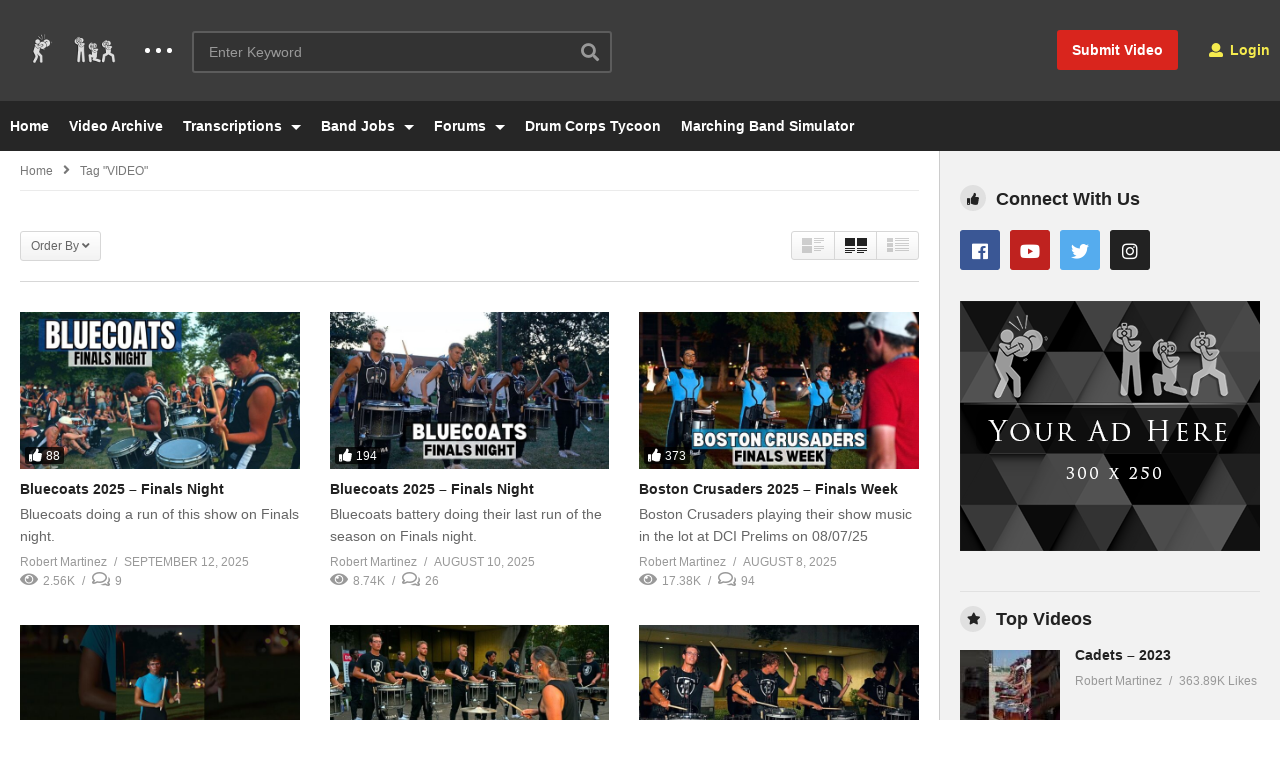

--- FILE ---
content_type: text/html; charset=UTF-8
request_url: https://lothype.com/tag/video/
body_size: 18296
content:
<!DOCTYPE html> <!--[if IE 7]><html class="ie ie7" lang="en"> <![endif]--> <!--[if IE 8]><html class="ie ie8" lang="en"> <![endif]--> <!--[if !(IE 7) | !(IE 8)  ]>--><html lang="en"> <!--<![endif]--><head><meta charset="UTF-8"><meta name="viewport" content="width=device-width, initial-scale=1"><link rel="profile" href="https://gmpg.org/xfn/11"><link rel="pingback" href="https://lothype.com/xmlrpc.php"><meta name="description" content="Marching Arts Entertainment and Services"/><meta name='robots' content='index, follow, max-image-preview:large, max-snippet:-1, max-video-preview:-1' /><!-- This site is optimized with the Yoast SEO plugin v16.6.1 - https://yoast.com/wordpress/plugins/seo/ --><title>VIDEO Archives - LotHype.com</title><link rel="canonical" href="https://lothype.com/tag/video/" /><link rel="next" href="https://lothype.com/tag/video/page/2/" /><meta property="og:locale" content="en_US" /><meta property="og:type" content="article" /><meta property="og:title" content="VIDEO Archives - LotHype.com" /><meta property="og:url" content="https://lothype.com/tag/video/" /><meta property="og:site_name" content="LotHype.com" /><meta property="og:image" content="https://lothype.com/wp-content/uploads/2016/05/New-2020-LotHype-Logo-FB-Size-1.png" /><meta property="og:image:width" content="2400" /><meta property="og:image:height" content="1260" /><meta name="twitter:card" content="summary_large_image" /> <script type="application/ld+json" class="yoast-schema-graph">{"@context":"https://schema.org","@graph":[{"@type":"WebSite","@id":"https://lothype.com/#website","url":"https://lothype.com/","name":"LotHype.com","description":"Marching Arts Entertainment and Services","potentialAction":[{"@type":"SearchAction","target":{"@type":"EntryPoint","urlTemplate":"https://lothype.com/?s={search_term_string}"},"query-input":"required name=search_term_string"}],"inLanguage":"en"},{"@type":"CollectionPage","@id":"https://lothype.com/tag/video/#webpage","url":"https://lothype.com/tag/video/","name":"VIDEO Archives - LotHype.com","isPartOf":{"@id":"https://lothype.com/#website"},"breadcrumb":{"@id":"https://lothype.com/tag/video/#breadcrumb"},"inLanguage":"en","potentialAction":[{"@type":"ReadAction","target":["https://lothype.com/tag/video/"]}]},{"@type":"BreadcrumbList","@id":"https://lothype.com/tag/video/#breadcrumb","itemListElement":[{"@type":"ListItem","position":1,"name":"Home","item":"https://lothype.com/"},{"@type":"ListItem","position":2,"name":"VIDEO"}]}]}</script> <!-- / Yoast SEO plugin. --><link rel='dns-prefetch' href='//s.w.org' /><link rel="alternate" type="application/rss+xml" title="LotHype.com &raquo; Feed" href="https://lothype.com/feed/" /><link rel="alternate" type="application/rss+xml" title="LotHype.com &raquo; Comments Feed" href="https://lothype.com/comments/feed/" /><link rel="alternate" type="application/rss+xml" title="LotHype.com &raquo; VIDEO Tag Feed" href="https://lothype.com/tag/video/feed/" /> <script type="text/javascript">window._wpemojiSettings = {"baseUrl":"https:\/\/s.w.org\/images\/core\/emoji\/13.0.1\/72x72\/","ext":".png","svgUrl":"https:\/\/s.w.org\/images\/core\/emoji\/13.0.1\/svg\/","svgExt":".svg","source":{"concatemoji":"https:\/\/lothype.com\/wp-includes\/js\/wp-emoji-release.min.js"}};
			!function(e,a,t){var n,r,o,i=a.createElement("canvas"),p=i.getContext&&i.getContext("2d");function s(e,t){var a=String.fromCharCode;p.clearRect(0,0,i.width,i.height),p.fillText(a.apply(this,e),0,0);e=i.toDataURL();return p.clearRect(0,0,i.width,i.height),p.fillText(a.apply(this,t),0,0),e===i.toDataURL()}function c(e){var t=a.createElement("script");t.src=e,t.defer=t.type="text/javascript",a.getElementsByTagName("head")[0].appendChild(t)}for(o=Array("flag","emoji"),t.supports={everything:!0,everythingExceptFlag:!0},r=0;r<o.length;r++)t.supports[o[r]]=function(e){if(!p||!p.fillText)return!1;switch(p.textBaseline="top",p.font="600 32px Arial",e){case"flag":return s([127987,65039,8205,9895,65039],[127987,65039,8203,9895,65039])?!1:!s([55356,56826,55356,56819],[55356,56826,8203,55356,56819])&&!s([55356,57332,56128,56423,56128,56418,56128,56421,56128,56430,56128,56423,56128,56447],[55356,57332,8203,56128,56423,8203,56128,56418,8203,56128,56421,8203,56128,56430,8203,56128,56423,8203,56128,56447]);case"emoji":return!s([55357,56424,8205,55356,57212],[55357,56424,8203,55356,57212])}return!1}(o[r]),t.supports.everything=t.supports.everything&&t.supports[o[r]],"flag"!==o[r]&&(t.supports.everythingExceptFlag=t.supports.everythingExceptFlag&&t.supports[o[r]]);t.supports.everythingExceptFlag=t.supports.everythingExceptFlag&&!t.supports.flag,t.DOMReady=!1,t.readyCallback=function(){t.DOMReady=!0},t.supports.everything||(n=function(){t.readyCallback()},a.addEventListener?(a.addEventListener("DOMContentLoaded",n,!1),e.addEventListener("load",n,!1)):(e.attachEvent("onload",n),a.attachEvent("onreadystatechange",function(){"complete"===a.readyState&&t.readyCallback()})),(n=t.source||{}).concatemoji?c(n.concatemoji):n.wpemoji&&n.twemoji&&(c(n.twemoji),c(n.wpemoji)))}(window,document,window._wpemojiSettings);</script> <style type="text/css">img.wp-smiley, img.emoji { display: inline !important; border: none !important; box-shadow: none !important; height: 1em !important; width: 1em !important; margin: 0 .07em !important; vertical-align: -0.1em !important; background: none !important; padding: 0 !important; }</style><link rel='preload' as='style' onload='this.rel="stylesheet"' id='aeh-processed-header-0-css'  href='https://lothype.com/wp-content/plugins/add-expires-headers/cache/1665503241/com/processed-header-7954c8cd28cc33d01d3151e0df4a6e73114409af.min.css' type='text/css' media='all' /><link rel='stylesheet' id='mediaelement-css'  href='https://lothype.com/wp-includes/js/mediaelement/mediaelementplayer-legacy.min.css' type='text/css' media='all' /><link rel='stylesheet' id='wp-mediaelement-css'  href='https://lothype.com/wp-includes/js/mediaelement/wp-mediaelement.min.css' type='text/css' media='all' /><link rel='preload' as='style' onload='this.rel="stylesheet"' id='aeh-processed-header-3-css'  href='https://lothype.com/wp-content/plugins/add-expires-headers/cache/1665503241/com/processed-header-d9aca984e096a0bb84340c7c575b367cf420c88d.min.css' type='text/css' media='all' /><!--[if lt IE 9]><link rel='stylesheet' id='vc_lte_ie9-css'  href='https://lothype.com/wp-content/plugins/js_composer/assets/css/vc_lte_ie9.min.css' type='text/css' media='screen' /><![endif]--><link rel='preload' as='style' onload='this.rel="stylesheet"' id='aeh-processed-header-5-css'  href='https://lothype.com/wp-content/plugins/add-expires-headers/cache/1665503241/com/processed-header-d39203374d158f8063ffe7d6431c8c8c1115d4cb.min.css' type='text/css' media='all' /><script type='text/javascript' src='https://lothype.com/wp-includes/js/jquery/jquery.min.js' id='jquery-core-js'></script> <script type='text/javascript' src='https://lothype.com/wp-includes/js/jquery/jquery-migrate.min.js' id='jquery-migrate-js'></script> <script type='text/javascript' id='wti_like_post_script-js-extra'>/*  */
var wtilp = {"ajax_url":"https:\/\/lothype.com\/wp-admin\/admin-ajax.php"};
/*  */</script> <script type='text/javascript' src='https://lothype.com/wp-content/plugins/wti-like-post/js/wti_like_post.js' id='wti_like_post_script-js'></script> <script type='text/javascript' id='advance-search-js-extra'>/*  */
var asf = {"ajaxurl":"https:\/\/lothype.com\/wp-admin\/admin-ajax.php"};
/*  */</script> <script type='text/javascript' src='https://lothype.com/wp-content/plugins/advance-search-form/searchform.js' id='advance-search-js'></script> <script type='text/javascript' src='https://lothype.com/wp-content/plugins/advance-search-form/jquery.mousewheel.js' id='mousewheel-js'></script> <script type='text/javascript' src='https://lothype.com/wp-content/plugins/easy-tab/tab.js' id='easy-tab-js'></script> <script type='text/javascript' id='wired-impact-volunteer-management-js-extra'>/*  */
var wivm_ajax = {"ajaxurl":"https:\/\/lothype.com\/wp-admin\/admin-ajax.php"};
/*  */</script> <script type='text/javascript' src='https://lothype.com/wp-content/plugins/wired-impact-volunteer-management/frontend/js/wi-volunteer-management-public.js' id='wired-impact-volunteer-management-js'></script> <script type='text/javascript' id='videopro-ajax-request-js-extra'>/*  */
var cactus = {"ajaxurl":"https:\/\/lothype.com\/wp-admin\/admin-ajax.php","video_pro_main_color":"#d9251d","query_vars":{"tag":"video","error":"","m":"","p":0,"post_parent":"","subpost":"","subpost_id":"","attachment":"","attachment_id":0,"name":"","pagename":"","page_id":0,"second":"","minute":"","hour":"","day":0,"monthnum":0,"year":0,"w":0,"category_name":"","cat":"","tag_id":159,"author":"","author_name":"","feed":"","tb":"","paged":0,"meta_key":"","meta_value":"","preview":"","s":"","sentence":"","title":"","fields":"","menu_order":"","embed":"","category__in":[],"category__not_in":[],"category__and":[],"post__in":[],"post__not_in":[],"post_name__in":[],"tag__in":[],"tag__not_in":[],"tag__and":[],"tag_slug__in":["video"],"tag_slug__and":[],"post_parent__in":[],"post_parent__not_in":[],"author__in":[],"author__not_in":[],"ignore_sticky_posts":false,"suppress_filters":false,"cache_results":true,"update_post_term_cache":true,"lazy_load_term_meta":true,"update_post_meta_cache":true,"post_type":"","posts_per_page":12,"nopaging":false,"comments_per_page":"50","no_found_rows":false,"order":"DESC"},"current_url":"https:\/\/lothype.com\/tag\/video"};
/*  */</script> <script type='text/javascript' src='https://lothype.com/wp-content/themes/videopro/js/ajax.js' id='videopro-ajax-request-js'></script> <link rel="https://api.w.org/" href="https://lothype.com/wp-json/" /><link rel="alternate" type="application/json" href="https://lothype.com/wp-json/wp/v2/tags/159" /><link rel="EditURI" type="application/rsd+xml" title="RSD" href="https://lothype.com/xmlrpc.php?rsd" /><link rel="wlwmanifest" type="application/wlwmanifest+xml" href="https://lothype.com/wp-includes/wlwmanifest.xml" /><meta name="generator" content="WordPress 5.7.13" /><!-- Google tag (gtag.js) --> <script async src="https://www.googletagmanager.com/gtag/js?id=G-TLY0NCQHP9"></script> <script>window.dataLayer = window.dataLayer || [];
  function gtag(){dataLayer.push(arguments);}
  gtag('js', new Date());

  gtag('config', 'G-TLY0NCQHP9');</script> <style type='text/css'>img#wpstats{display:none}</style><meta name="generator" content="Powered by WPBakery Page Builder - drag and drop page builder for WordPress."/><meta name="generator" content="Powered by Slider Revolution 6.6.3 - responsive, Mobile-Friendly Slider Plugin for WordPress with comfortable drag and drop interface." /><link rel="icon" href="https://lothype.com/wp-content/uploads/2020/01/LotHype-Small-Circle-Icon-50x50.png" sizes="32x32" /><link rel="icon" href="https://lothype.com/wp-content/uploads/2020/01/LotHype-Small-Circle-Icon-298x298.png" sizes="192x192" /><link rel="apple-touch-icon" href="https://lothype.com/wp-content/uploads/2020/01/LotHype-Small-Circle-Icon-298x298.png" /><meta name="msapplication-TileImage" content="https://lothype.com/wp-content/uploads/2020/01/LotHype-Small-Circle-Icon-298x298.png" /> <script>function setREVStartSize(e){
			//window.requestAnimationFrame(function() {
				window.RSIW = window.RSIW===undefined ? window.innerWidth : window.RSIW;
				window.RSIH = window.RSIH===undefined ? window.innerHeight : window.RSIH;
				try {
					var pw = document.getElementById(e.c).parentNode.offsetWidth,
						newh;
					pw = pw===0 || isNaN(pw) || (e.l=="fullwidth" || e.layout=="fullwidth") ? window.RSIW : pw;
					e.tabw = e.tabw===undefined ? 0 : parseInt(e.tabw);
					e.thumbw = e.thumbw===undefined ? 0 : parseInt(e.thumbw);
					e.tabh = e.tabh===undefined ? 0 : parseInt(e.tabh);
					e.thumbh = e.thumbh===undefined ? 0 : parseInt(e.thumbh);
					e.tabhide = e.tabhide===undefined ? 0 : parseInt(e.tabhide);
					e.thumbhide = e.thumbhide===undefined ? 0 : parseInt(e.thumbhide);
					e.mh = e.mh===undefined || e.mh=="" || e.mh==="auto" ? 0 : parseInt(e.mh,0);
					if(e.layout==="fullscreen" || e.l==="fullscreen")
						newh = Math.max(e.mh,window.RSIH);
					else{
						e.gw = Array.isArray(e.gw) ? e.gw : [e.gw];
						for (var i in e.rl) if (e.gw[i]===undefined || e.gw[i]===0) e.gw[i] = e.gw[i-1];
						e.gh = e.el===undefined || e.el==="" || (Array.isArray(e.el) && e.el.length==0)? e.gh : e.el;
						e.gh = Array.isArray(e.gh) ? e.gh : [e.gh];
						for (var i in e.rl) if (e.gh[i]===undefined || e.gh[i]===0) e.gh[i] = e.gh[i-1];
											
						var nl = new Array(e.rl.length),
							ix = 0,
							sl;
						e.tabw = e.tabhide>=pw ? 0 : e.tabw;
						e.thumbw = e.thumbhide>=pw ? 0 : e.thumbw;
						e.tabh = e.tabhide>=pw ? 0 : e.tabh;
						e.thumbh = e.thumbhide>=pw ? 0 : e.thumbh;
						for (var i in e.rl) nl[i] = e.rl[i]<window.RSIW ? 0 : e.rl[i];
						sl = nl[0];
						for (var i in nl) if (sl>nl[i] && nl[i]>0) { sl = nl[i]; ix=i;}
						var m = pw>(e.gw[ix]+e.tabw+e.thumbw) ? 1 : (pw-(e.tabw+e.thumbw)) / (e.gw[ix]);
						newh =  (e.gh[ix] * m) + (e.tabh + e.thumbh);
					}
					var el = document.getElementById(e.c);
					if (el!==null && el) el.style.height = newh+"px";
					el = document.getElementById(e.c+"_wrapper");
					if (el!==null && el) {
						el.style.height = newh+"px";
						el.style.display = "block";
					}
				} catch(e){
					console.log("Failure at Presize of Slider:" + e)
				}
			//});
		  };</script> <style type="text/css" id="wp-custom-css">.rs_error_message_box { display: none; }</style><noscript><style>.wpb_animate_when_almost_visible { opacity: 1; }</style></noscript><link rel="stylesheet" type="text/css" href="/add-to-homescreen-master/style/addtohomescreen.css"> <script src="/add-to-homescreen-master/src/addtohomescreen.js"></script> <script>addToHomescreen();</script> </head><body class="archive tag tag-video tag-159 group-blog layout-fullwidth videopro wpb-js-composer js-comp-ver-6.0.5 vc_responsive"> <a name="top" style="height:0; position:absolute; top:0;" id="top"></a><div id="body-wrap" data-background=" " class=" "><div id="wrap"> <header id="header-navigation"> <!--Navigation style--><div class="cactus-nav-control  cactus-nav-style-3"><div class="cactus-nav-main dark-div  dark-bg-color-1" ><div class="cactus-container padding-30px "><div class="cactus-row magin-30px"> <!--nav left--><div class="cactus-nav-left"> <!--logo--><div class="cactus-logo navigation-font"> <a href="https://lothype.com/"> <img src="https://lothype.com/wp-content/uploads/2016/05/LotHype-Guys-Small.png" alt="LotHype.com" title="LotHype.com" class="cactus-img-logo"> </a></div><!--logo--><div class="cactus-main-menu cactus-open-left-sidebar right-logo navigation-font"><ul><li><a href="javascript:;"><span></span><span></span><span></span></a></li></ul></div> <!--header search--><div class="cactus-header-search-form search-box-expandable"> <aside id="advance_search_form-3" class="   widget widget-asf"><style>#advance_search_form-3 .ct-sub-w-title{color:#FFFFFF !important; background:#FF0000 !important}</style><div class="widget-inner"><div class="cactus-main-menu cactus-open-search-mobile navigation-font"><ul><li><a href="javascript:;"><i class="fas fa-search"></i></a></li></ul></div><form role="search" onsubmit="if(jQuery('.ss',jQuery(this)).val() == '' || jQuery('.ss',jQuery(this)).val() == '') return false;" method="get" id="searchform" action="https://lothype.com/"><div> <input type="hidden" name="post_type[]" value="post" /> <input type="hidden" name="post_type[]" value="forum" /> <input type="hidden" name="post_type[]" value="topic" /> <span class="searchtext"> <input type="text" value="" onfocus="if(this.value == '') this.value = '';" onblur="if(this.value == '') this.value=''" name="s" class="ss"  autocomplete="off" placeholder="Enter Keyword"/> <span class="suggestion"><!-- --></span> <i class="fas fa-search" aria-hidden="true"></i> </span> <input type="hidden" name="video_only" value="1" /></div></form></div></aside></div><!--header search--><div class="cactus-submit-video"> <!--<style>.cactus-submit-video a {background-color:############D9251D !important; color:############FFFFFF !important;} .cactus-submit-video a:hover{background-color:############999999 !important; color:############FFFFFF !important;}</style>--> <a href="#" data-toggle="modal" data-target="#videopro_submit_form" class="btn btn-user-submit btn-default bt-style-1 padding-small " data-type=""> <i class="fas fa-upload"></i> </a></div></div> <!--nav left--> <!--nav right--><div class="cactus-nav-right"><div class="cactus-main-menu cactus-open-menu-mobile navigation-font"><ul><li><a href="javascript:;"><i class="fas fa-bars"></i>MENU</a></li></ul></div><div class="cactus-submit-video"> <!--<style>.cactus-submit-video a {background-color:############D9251D !important; color:############FFFFFF !important;} .cactus-submit-video a:hover{background-color:############999999 !important; color:############FFFFFF !important;}</style>--> <a href="#" data-toggle="modal" data-target="#videopro_submit_form" class="btn btn-user-submit btn-default bt-style-1 padding-small " data-type=""> <span>Submit Video</span> </a></div><div class="cactus-main-menu cactus-user-login navigation-font"><ul><li> <a href="/login-register/"><i class="fas fa-user"></i>&nbsp;Login</a></li></ul></div></div><!--nav right--></div></div></div></div><div class="cactus-nav-control  cactus-nav-style-3"> <!--add Class: cactus-nav-style-3--><div class="cactus-nav-main dark-div dark-bg-color-1"><div class="cactus-container padding-30px "> <!--Menu Down--><div class="cactus-row magin-30px"> <!--nav left--><div class="cactus-nav-left cactus-only-main-menu"> <!--main menu / megamenu / Basic dropdown--><div class="cactus-main-menu navigation-font"><ul class="nav navbar-nav"><li id="nav-menu-item-36690" class="main-menu-item menu-item-depth-0 menu-item menu-item-type-post_type menu-item-object-page menu-item-home"><a href="https://lothype.com/" class="menu-link  main-menu-link">Home </a></li><li id="nav-menu-item-36691" class="main-menu-item menu-item-depth-0 menu-item menu-item-type-post_type menu-item-object-page current_page_parent"><a href="https://lothype.com/all-videos/" class="menu-link  main-menu-link">Video Archive </a></li><li id="nav-menu-item-36686" class="main-menu-item menu-item-depth-0 menu-item menu-item-type-post_type menu-item-object-page menu-item-has-children parent dropdown"><a href="https://lothype.com/transcriptions/" class="menu-link dropdown-toggle disabled main-menu-link" data-toggle="dropdown">Transcriptions </a><ul class="dropdown-menu menu-depth-1"><li id="nav-menu-item-36695" class="sub-menu-item menu-item-depth-1 menu-item menu-item-type-custom menu-item-object-custom"><a href="/forums/forum/transcriptions/" class="menu-link  sub-menu-link">Submit / Edit Transcriptions </a></li></ul></li><li id="nav-menu-item-36687" class="main-menu-item menu-item-depth-0 menu-item menu-item-type-post_type menu-item-object-page menu-item-has-children parent dropdown"><a href="https://lothype.com/jobs/" class="menu-link dropdown-toggle disabled main-menu-link" data-toggle="dropdown">Band Jobs </a><ul class="dropdown-menu menu-depth-1"><li id="nav-menu-item-335214" class="sub-menu-item menu-item-depth-1 menu-item menu-item-type-post_type menu-item-object-page"><a href="https://lothype.com/jobs/" class="menu-link  sub-menu-link">Jobs </a></li><li id="nav-menu-item-36688" class="sub-menu-item menu-item-depth-1 menu-item menu-item-type-post_type menu-item-object-page"><a href="https://lothype.com/job-dashboard/" class="menu-link  sub-menu-link">Job Dashboard </a></li><li id="nav-menu-item-36689" class="sub-menu-item menu-item-depth-1 menu-item menu-item-type-post_type menu-item-object-page"><a href="https://lothype.com/post-a-job/" class="menu-link  sub-menu-link">Post a Job </a></li></ul></li><li id="nav-menu-item-36692" class="main-menu-item menu-item-depth-0 menu-item menu-item-type-custom menu-item-object-custom menu-item-has-children parent dropdown"><a href="/forums/" class="menu-link dropdown-toggle disabled main-menu-link" data-toggle="dropdown">Forums </a><ul class="dropdown-menu menu-depth-1"><li id="nav-menu-item-36693" class="sub-menu-item menu-item-depth-1 menu-item menu-item-type-custom menu-item-object-custom"><a href="/forums/forum/community-board/" class="menu-link  sub-menu-link">Community Board </a></li><li id="nav-menu-item-36694" class="sub-menu-item menu-item-depth-1 menu-item menu-item-type-custom menu-item-object-custom"><a href="/forums/forum/transcriptions/" class="menu-link  sub-menu-link">Transcriptions Forum </a></li></ul></li><li id="nav-menu-item-46469" class="main-menu-item menu-item-depth-0 menu-item menu-item-type-post_type menu-item-object-page"><a href="https://lothype.com/dct/" class="menu-link  main-menu-link">Drum Corps Tycoon </a></li><li id="nav-menu-item-137857" class="main-menu-item menu-item-depth-0 menu-item menu-item-type-post_type menu-item-object-page"><a href="https://lothype.com/marching-band-simulator/" class="menu-link  main-menu-link">Marching Band Simulator </a></li></ul></div><!--main menu--></div><!--nav left--></div> <!--Menu Down--></div></div></div> <!--Navigation style--> </header><div class="main-top-sidebar-wrap"><aside id="rev-slider-widget-5" class="   widget body-widget widget_revslider"><style>#rev-slider-widget-5 .ct-sub-w-title{color:#FFFFFF !important; background:#FF0000 !important}</style><div class="body-widget-inner widget-inner"></div></aside></div><div id="cactus-body-container"><div class="cactus-sidebar-control sb-ct-medium sb-ct-small"> <!--sb-ct-medium, sb-ct-small--><div class="cactus-container "><div class="cactus-row"> <!--Sidebar--><div class="cactus-sidebar ct-small"><div class="cactus-sidebar-content"> <aside id="videopro_categories-2" class=" style-2  widget videopro_widget_categories widget_casting"><style>#videopro_categories-2 .ct-sub-w-title{color:FFFFFF !important; background:FF0000 !important}</style><div class="widget-inner"><h2 class="widget-title h4">Categories</h2><div class="widget_casting_content widget-cat-style-icon"><div class="post-metadata sp-style style-2 style-3"><div class="channel-subscribe "><div class="channel-content"><h4 class="channel-title h6"> <a href="https://lothype.com/category/comedy/" title="Comedy"> Comedy </a> <span class="tt-number">(483)</span></h4></div></div><div class="channel-subscribe "><div class="channel-content"><h4 class="channel-title h6"> <a href="https://lothype.com/category/dca/" title="Drum Corps Associates (DCA)"> Drum Corps Associates (DCA) </a> <span class="tt-number">(37)</span></h4></div></div><div class="channel-subscribe "><div class="channel-content"><h4 class="channel-title h6"> <a href="https://lothype.com/category/dci/" title="Drum Corps International (DCI)"> Drum Corps International (DCI) </a> <span class="tt-number">(1324)</span></h4></div></div><div class="channel-subscribe "><div class="channel-content"><h4 class="channel-title h6"> <a href="https://lothype.com/category/scholastic/" title="Scholastic"> Scholastic </a> <span class="tt-number">(13)</span></h4></div></div><div class="channel-subscribe "><div class="channel-content"><h4 class="channel-title h6"> <a href="https://lothype.com/category/uncategorized/" title="Uncategorized"> Uncategorized </a> <span class="tt-number">(2)</span></h4></div></div><div class="channel-subscribe "><div class="channel-content"><h4 class="channel-title h6"> <a href="https://lothype.com/category/winter-guard-international-wgi/" title="Winter Guard International (WGI)"> Winter Guard International (WGI) </a> <span class="tt-number">(615)</span></h4></div></div></div></div></div></aside><aside id="text-23" class="   widget widget_text"><style>#text-23 .ct-sub-w-title{color:FFFFFF !important; background:FF0000 !important}</style><div class="widget-inner"><div class="textwidget"><div style="text-align:center"><a href="#" title="LotHype Sample Banner"><img src="/wp-content/uploads/2020/01/placeholder-120-x-587.png" alt="Ad banner"></a></div></div></div></aside></div></div> <!--Sidebar--><div class="main-content-col"><div class="main-content-col-body"><div class="archive-header"><div class="cactus-breadcrumb  navigation-font font-size-1 "><div class="breadcrumb-wrap"><a href="https://lothype.com/" rel="v:url" property="v:title">Home</a><i class="fas fa-angle-right" aria-hidden="true"></i><span class="current">Tag "VIDEO"</span></div></div><!-- .breadcrumbs --><div class="category-tools"><div class="view-sortby metadata-font font-size-1 ct-gradient"> Order By<i class="fas fa-angle-down"></i><ul><li><a href="https://lothype.com/tag/video?tag=video&#038;orderby=date" title="">Published date</a></li><li><a href="https://lothype.com/tag/video?tag=video&#038;orderby=view" title="">Views</a></li><li><a href="https://lothype.com/tag/video?tag=video&#038;orderby=like" title="">Like</a></li><li><a href="https://lothype.com/tag/video?tag=video&#038;orderby=comments" title="">Comments</a></li><li><a href="https://lothype.com/tag/video?tag=video&#038;orderby=ratings" title="">Ratings</a></li><li><a href="https://lothype.com/tag/video?tag=video&#038;orderby=title" title="">Title</a></li></ul></div><div class="view-mode"><div class="view-mode-switch ct-gradient"><div data-style="" class="view-mode-style-1 "><img src="https://lothype.com/wp-content/themes/videopro/images/2X-layout1.png" alt=""></div><div data-style="style-2" class="view-mode-style-2 active"><img src="https://lothype.com/wp-content/themes/videopro/images/2X-layout2.png" alt=""></div><div data-style="style-3" class="view-mode-style-3 "><img src="https://lothype.com/wp-content/themes/videopro/images/2X-layout3.png" alt=""></div></div></div></div></div><!-- /.archive-header --><div class="cactus-listing-wrap switch-view-enable"><div class="cactus-listing-config style-2"> <!--addClass: style-1 + (style-2 -> style-n)--><div class="cactus-sub-wrap"> <!--item listing--> <article class="cactus-post-item hentry"><div class="entry-content"> <!--picture (remove)--><div class="picture"><div class="picture-content " data-post-id="427518"> <a href="https://lothype.com/bluecoats-2025-finals-night-2/" target="_self"  title="Bluecoats 2025 &#8211; Finals Night"> <img width="636" height="358"  src="https://lothype.com/wp-content/uploads/2025/09/Bluecoats-2025-Finals-Night-636x358.jpg" srcset="https://lothype.com/wp-content/uploads/2025/09/Bluecoats-2025-Finals-Night-636x358.jpg 636w, https://lothype.com/wp-content/uploads/2025/09/Bluecoats-2025-Finals-Night-300x169.jpg 300w, https://lothype.com/wp-content/uploads/2025/09/Bluecoats-2025-Finals-Night-1024x576.jpg 1024w, https://lothype.com/wp-content/uploads/2025/09/Bluecoats-2025-Finals-Night-768x432.jpg 768w, https://lothype.com/wp-content/uploads/2025/09/Bluecoats-2025-Finals-Night-205x115.jpg 205w, https://lothype.com/wp-content/uploads/2025/09/Bluecoats-2025-Finals-Night-277x156.jpg 277w, https://lothype.com/wp-content/uploads/2025/09/Bluecoats-2025-Finals-Night-320x180.jpg 320w, https://lothype.com/wp-content/uploads/2025/09/Bluecoats-2025-Finals-Night-407x229.jpg 407w, https://lothype.com/wp-content/uploads/2025/09/Bluecoats-2025-Finals-Night-565x318.jpg 565w, https://lothype.com/wp-content/uploads/2025/09/Bluecoats-2025-Finals-Night-800x450.jpg 800w, https://lothype.com/wp-content/uploads/2025/09/Bluecoats-2025-Finals-Night.jpg 1280w" sizes="(max-width: 636px) 100vw, 636px" alt="Bluecoats-2025-Finals-Night"/><div  class="ct-icon-video lightbox_item" data-source="" data-type="iframe-video" data-caption="Bluecoats 2025 &#8211; Finals Night" data-id="427518"> <script>if(typeof(video_iframe_params) == "undefined") video_iframe_params = []; video_iframe_params[427518] = ["<iframe width=\"200\" height=\"113\" src=\"https:\/\/www.youtube.com\/embed\/WoEy32dppmI?feature=oembed&amp;autoplay=1&amp;wmode=opaque&amp;rel=0&amp;showinfo=0&amp;iv_load_policy=3&amp;modestbranding=0\" frameborder=\"0\" allow=\"accelerometer; autoplay; clipboard-write; encrypted-media; gyroscope; picture-in-picture; web-share\" referrerpolicy=\"strict-origin-when-cross-origin\" allowfullscreen title=\"Bluecoats 2025 - Finals Night\"><\/iframe>"];</script> </div> </a><div class="cactus-note font-size-1"><i class="fas fa-thumbs-up"></i><span>88</span></div> <a href="#" title="Watch Later" class="btn btn-default video-tb icon-only font-size-1 btn-watch-later " data-id="427518"><i class="fas fa-clock"></i></a></div></div><!--picture--><div class="content"> <!--Title (no title remove)--><h3 class="cactus-post-title entry-title h4"> <a href="https://lothype.com/bluecoats-2025-finals-night-2/" target="_self" title="Bluecoats 2025 &#8211; Finals Night">Bluecoats 2025 &#8211; Finals Night</a></h3><!--Title--> <!--excerpt (remove)--><div class="excerpt sub-lineheight"> Bluecoats doing a run of this show on Finals night.</div><!--excerpt--><div class="posted-on metadata-font"> <a href="https://lothype.com/uploader/robertmartinez/" class="vcard author cactus-info font-size-1"><span class="fn">Robert Martinez</span></a><div class="date-time cactus-info font-size-1"><a href="https://lothype.com/bluecoats-2025-finals-night-2/" target="_self" class="cactus-info" rel="bookmark"><time datetime="2025-09-12T15:11:08-05:00" class="entry-date updated">September 12, 2025</time></a></div></div><div class="posted-on metadata-font"><div class="view cactus-info font-size-1"><span>2.56K</span></div> <a href="https://lothype.com/bluecoats-2025-finals-night-2/#comments" class="comment cactus-info font-size-1"><span>9</span></a></div></div></div> </article><!--item listing--> <!--item listing--> <article class="cactus-post-item hentry"><div class="entry-content"> <!--picture (remove)--><div class="picture"><div class="picture-content " data-post-id="427505"> <a href="https://lothype.com/bluecoats-2025-finals-night/" target="_self"  title="Bluecoats 2025 &#8211; Finals Night"> <img width="636" height="358"  src="https://lothype.com/wp-content/uploads/2025/08/Bluecoats-2025-Finals-Night-636x358.jpg" srcset="https://lothype.com/wp-content/uploads/2025/08/Bluecoats-2025-Finals-Night-636x358.jpg 636w, https://lothype.com/wp-content/uploads/2025/08/Bluecoats-2025-Finals-Night-300x169.jpg 300w, https://lothype.com/wp-content/uploads/2025/08/Bluecoats-2025-Finals-Night-1024x576.jpg 1024w, https://lothype.com/wp-content/uploads/2025/08/Bluecoats-2025-Finals-Night-768x432.jpg 768w, https://lothype.com/wp-content/uploads/2025/08/Bluecoats-2025-Finals-Night-205x115.jpg 205w, https://lothype.com/wp-content/uploads/2025/08/Bluecoats-2025-Finals-Night-277x156.jpg 277w, https://lothype.com/wp-content/uploads/2025/08/Bluecoats-2025-Finals-Night-320x180.jpg 320w, https://lothype.com/wp-content/uploads/2025/08/Bluecoats-2025-Finals-Night-407x229.jpg 407w, https://lothype.com/wp-content/uploads/2025/08/Bluecoats-2025-Finals-Night-565x318.jpg 565w, https://lothype.com/wp-content/uploads/2025/08/Bluecoats-2025-Finals-Night-800x450.jpg 800w, https://lothype.com/wp-content/uploads/2025/08/Bluecoats-2025-Finals-Night.jpg 1280w" sizes="(max-width: 636px) 100vw, 636px" alt="Bluecoats-2025-Finals-Night"/><div  class="ct-icon-video lightbox_item" data-source="" data-type="iframe-video" data-caption="Bluecoats 2025 &#8211; Finals Night" data-id="427505"> <script>if(typeof(video_iframe_params) == "undefined") video_iframe_params = []; video_iframe_params[427505] = ["<iframe width=\"200\" height=\"113\" src=\"https:\/\/www.youtube.com\/embed\/CqpAk5P-cVg?feature=oembed&amp;autoplay=1&amp;wmode=opaque&amp;rel=0&amp;showinfo=0&amp;iv_load_policy=3&amp;modestbranding=0\" frameborder=\"0\" allow=\"accelerometer; autoplay; clipboard-write; encrypted-media; gyroscope; picture-in-picture; web-share\" referrerpolicy=\"strict-origin-when-cross-origin\" allowfullscreen title=\"Bluecoats 2025 - Finals Night\"><\/iframe>"];</script> </div> </a><div class="cactus-note font-size-1"><i class="fas fa-thumbs-up"></i><span>194</span></div> <a href="#" title="Watch Later" class="btn btn-default video-tb icon-only font-size-1 btn-watch-later " data-id="427505"><i class="fas fa-clock"></i></a></div></div><!--picture--><div class="content"> <!--Title (no title remove)--><h3 class="cactus-post-title entry-title h4"> <a href="https://lothype.com/bluecoats-2025-finals-night/" target="_self" title="Bluecoats 2025 &#8211; Finals Night">Bluecoats 2025 &#8211; Finals Night</a></h3><!--Title--> <!--excerpt (remove)--><div class="excerpt sub-lineheight"> Bluecoats battery doing their last run of the season on Finals night.</div><!--excerpt--><div class="posted-on metadata-font"> <a href="https://lothype.com/uploader/robertmartinez/" class="vcard author cactus-info font-size-1"><span class="fn">Robert Martinez</span></a><div class="date-time cactus-info font-size-1"><a href="https://lothype.com/bluecoats-2025-finals-night/" target="_self" class="cactus-info" rel="bookmark"><time datetime="2025-08-10T22:44:24-05:00" class="entry-date updated">August 10, 2025</time></a></div></div><div class="posted-on metadata-font"><div class="view cactus-info font-size-1"><span>8.74K</span></div> <a href="https://lothype.com/bluecoats-2025-finals-night/#comments" class="comment cactus-info font-size-1"><span>26</span></a></div></div></div> </article><!--item listing--> <!--item listing--> <article class="cactus-post-item hentry"><div class="entry-content"> <!--picture (remove)--><div class="picture"><div class="picture-content " data-post-id="427508"> <a href="https://lothype.com/boston-crusaders-2025-finals-week/" target="_self"  title="Boston Crusaders 2025 &#8211; Finals Week"> <img width="636" height="358"  src="https://lothype.com/wp-content/uploads/2025/08/Boston-Crusaders-2025-Finals-Week-636x358.jpg" srcset="https://lothype.com/wp-content/uploads/2025/08/Boston-Crusaders-2025-Finals-Week-636x358.jpg 636w, https://lothype.com/wp-content/uploads/2025/08/Boston-Crusaders-2025-Finals-Week-300x169.jpg 300w, https://lothype.com/wp-content/uploads/2025/08/Boston-Crusaders-2025-Finals-Week-1024x576.jpg 1024w, https://lothype.com/wp-content/uploads/2025/08/Boston-Crusaders-2025-Finals-Week-768x432.jpg 768w, https://lothype.com/wp-content/uploads/2025/08/Boston-Crusaders-2025-Finals-Week-205x115.jpg 205w, https://lothype.com/wp-content/uploads/2025/08/Boston-Crusaders-2025-Finals-Week-277x156.jpg 277w, https://lothype.com/wp-content/uploads/2025/08/Boston-Crusaders-2025-Finals-Week-320x180.jpg 320w, https://lothype.com/wp-content/uploads/2025/08/Boston-Crusaders-2025-Finals-Week-407x229.jpg 407w, https://lothype.com/wp-content/uploads/2025/08/Boston-Crusaders-2025-Finals-Week-565x318.jpg 565w, https://lothype.com/wp-content/uploads/2025/08/Boston-Crusaders-2025-Finals-Week-800x450.jpg 800w, https://lothype.com/wp-content/uploads/2025/08/Boston-Crusaders-2025-Finals-Week.jpg 1280w" sizes="(max-width: 636px) 100vw, 636px" alt="Boston-Crusaders-2025-Finals-Week"/><div  class="ct-icon-video lightbox_item" data-source="" data-type="iframe-video" data-caption="Boston Crusaders 2025 &#8211; Finals Week" data-id="427508"> <script>if(typeof(video_iframe_params) == "undefined") video_iframe_params = []; video_iframe_params[427508] = ["<iframe width=\"200\" height=\"113\" src=\"https:\/\/www.youtube.com\/embed\/Fqw1K4FYYEE?feature=oembed&amp;autoplay=1&amp;wmode=opaque&amp;rel=0&amp;showinfo=0&amp;iv_load_policy=3&amp;modestbranding=0\" frameborder=\"0\" allow=\"accelerometer; autoplay; clipboard-write; encrypted-media; gyroscope; picture-in-picture; web-share\" referrerpolicy=\"strict-origin-when-cross-origin\" allowfullscreen title=\"Boston Crusaders 2025 - Finals Week\"><\/iframe>"];</script> </div> </a><div class="cactus-note font-size-1"><i class="fas fa-thumbs-up"></i><span>373</span></div> <a href="#" title="Watch Later" class="btn btn-default video-tb icon-only font-size-1 btn-watch-later " data-id="427508"><i class="fas fa-clock"></i></a></div></div><!--picture--><div class="content"> <!--Title (no title remove)--><h3 class="cactus-post-title entry-title h4"> <a href="https://lothype.com/boston-crusaders-2025-finals-week/" target="_self" title="Boston Crusaders 2025 &#8211; Finals Week">Boston Crusaders 2025 &#8211; Finals Week</a></h3><!--Title--> <!--excerpt (remove)--><div class="excerpt sub-lineheight"> Boston Crusaders playing their show music in the lot at DCI Prelims on 08/07/25</div><!--excerpt--><div class="posted-on metadata-font"> <a href="https://lothype.com/uploader/robertmartinez/" class="vcard author cactus-info font-size-1"><span class="fn">Robert Martinez</span></a><div class="date-time cactus-info font-size-1"><a href="https://lothype.com/boston-crusaders-2025-finals-week/" target="_self" class="cactus-info" rel="bookmark"><time datetime="2025-08-08T01:36:49-05:00" class="entry-date updated">August 8, 2025</time></a></div></div><div class="posted-on metadata-font"><div class="view cactus-info font-size-1"><span>17.38K</span></div> <a href="https://lothype.com/boston-crusaders-2025-finals-week/#comments" class="comment cactus-info font-size-1"><span>94</span></a></div></div></div> </article><!--item listing--> <!--item listing--> <article class="cactus-post-item hentry"><div class="entry-content"> <!--picture (remove)--><div class="picture"><div class="picture-content " data-post-id="427499"> <a href="https://lothype.com/boston-crusaders-2025-dci-prelims/" target="_self"  title="Boston Crusaders 2025 &#8211; DCI Prelims"> <img width="636" height="358"  src="https://lothype.com/wp-content/uploads/2025/08/Boston-Crusaders-2025-DCI-Prelims-636x358.jpg" srcset="https://lothype.com/wp-content/uploads/2025/08/Boston-Crusaders-2025-DCI-Prelims-636x358.jpg 636w, https://lothype.com/wp-content/uploads/2025/08/Boston-Crusaders-2025-DCI-Prelims-300x169.jpg 300w, https://lothype.com/wp-content/uploads/2025/08/Boston-Crusaders-2025-DCI-Prelims-1024x576.jpg 1024w, https://lothype.com/wp-content/uploads/2025/08/Boston-Crusaders-2025-DCI-Prelims-768x432.jpg 768w, https://lothype.com/wp-content/uploads/2025/08/Boston-Crusaders-2025-DCI-Prelims-205x115.jpg 205w, https://lothype.com/wp-content/uploads/2025/08/Boston-Crusaders-2025-DCI-Prelims-277x156.jpg 277w, https://lothype.com/wp-content/uploads/2025/08/Boston-Crusaders-2025-DCI-Prelims-320x180.jpg 320w, https://lothype.com/wp-content/uploads/2025/08/Boston-Crusaders-2025-DCI-Prelims-407x229.jpg 407w, https://lothype.com/wp-content/uploads/2025/08/Boston-Crusaders-2025-DCI-Prelims-565x318.jpg 565w, https://lothype.com/wp-content/uploads/2025/08/Boston-Crusaders-2025-DCI-Prelims-800x450.jpg 800w, https://lothype.com/wp-content/uploads/2025/08/Boston-Crusaders-2025-DCI-Prelims.jpg 1280w" sizes="(max-width: 636px) 100vw, 636px" alt="Boston-Crusaders-2025-DCI-Prelims"/><div  class="ct-icon-video lightbox_item" data-source="" data-type="iframe-video" data-caption="Boston Crusaders 2025 &#8211; DCI Prelims" data-id="427499"> <script>if(typeof(video_iframe_params) == "undefined") video_iframe_params = []; video_iframe_params[427499] = ["<iframe width=\"200\" height=\"113\" src=\"https:\/\/www.youtube.com\/embed\/KiGN3rrmVPc?feature=oembed&amp;autoplay=1&amp;wmode=opaque&amp;rel=0&amp;showinfo=0&amp;iv_load_policy=3&amp;modestbranding=0\" frameborder=\"0\" allow=\"accelerometer; autoplay; clipboard-write; encrypted-media; gyroscope; picture-in-picture; web-share\" referrerpolicy=\"strict-origin-when-cross-origin\" allowfullscreen title=\"Boston Crusaders 2025 - DCI Prelims\"><\/iframe>"];</script> </div> </a><div class="cactus-note font-size-1"><i class="fas fa-thumbs-up"></i><span>1.29K</span></div> <a href="#" title="Watch Later" class="btn btn-default video-tb icon-only font-size-1 btn-watch-later " data-id="427499"><i class="fas fa-clock"></i></a></div></div><!--picture--><div class="content"> <!--Title (no title remove)--><h3 class="cactus-post-title entry-title h4"> <a href="https://lothype.com/boston-crusaders-2025-dci-prelims/" target="_self" title="Boston Crusaders 2025 &#8211; DCI Prelims">Boston Crusaders 2025 &#8211; DCI Prelims</a></h3><!--Title--><div class="posted-on metadata-font"> <a href="https://lothype.com/uploader/robertmartinez/" class="vcard author cactus-info font-size-1"><span class="fn">Robert Martinez</span></a><div class="date-time cactus-info font-size-1"><a href="https://lothype.com/boston-crusaders-2025-dci-prelims/" target="_self" class="cactus-info" rel="bookmark"><time datetime="2025-08-08T00:00:28-05:00" class="entry-date updated">August 8, 2025</time></a></div></div><div class="posted-on metadata-font"><div class="view cactus-info font-size-1"><span>16.23K</span></div> <a href="https://lothype.com/boston-crusaders-2025-dci-prelims/#comments" class="comment cactus-info font-size-1"><span>33</span></a></div></div></div> </article><!--item listing--> <!--item listing--> <article class="cactus-post-item hentry"><div class="entry-content"> <!--picture (remove)--><div class="picture"><div class="picture-content " data-post-id="427487"> <a href="https://lothype.com/bluecoats-2025-warm-up/" target="_self"  title="Bluecoats 2025 &#8211; Warm Up"> <img width="636" height="358"  src="https://lothype.com/wp-content/uploads/2025/07/Bluecoats-2025-Warm-Up-636x358.jpg" srcset="https://lothype.com/wp-content/uploads/2025/07/Bluecoats-2025-Warm-Up-636x358.jpg 636w, https://lothype.com/wp-content/uploads/2025/07/Bluecoats-2025-Warm-Up-300x169.jpg 300w, https://lothype.com/wp-content/uploads/2025/07/Bluecoats-2025-Warm-Up-1024x576.jpg 1024w, https://lothype.com/wp-content/uploads/2025/07/Bluecoats-2025-Warm-Up-768x432.jpg 768w, https://lothype.com/wp-content/uploads/2025/07/Bluecoats-2025-Warm-Up-205x115.jpg 205w, https://lothype.com/wp-content/uploads/2025/07/Bluecoats-2025-Warm-Up-277x156.jpg 277w, https://lothype.com/wp-content/uploads/2025/07/Bluecoats-2025-Warm-Up-320x180.jpg 320w, https://lothype.com/wp-content/uploads/2025/07/Bluecoats-2025-Warm-Up-407x229.jpg 407w, https://lothype.com/wp-content/uploads/2025/07/Bluecoats-2025-Warm-Up-565x318.jpg 565w, https://lothype.com/wp-content/uploads/2025/07/Bluecoats-2025-Warm-Up-800x450.jpg 800w, https://lothype.com/wp-content/uploads/2025/07/Bluecoats-2025-Warm-Up.jpg 1280w" sizes="(max-width: 636px) 100vw, 636px" alt="Bluecoats-2025-Warm-Up"/><div  class="ct-icon-video lightbox_item" data-source="" data-type="iframe-video" data-caption="Bluecoats 2025 &#8211; Warm Up" data-id="427487"> <script>if(typeof(video_iframe_params) == "undefined") video_iframe_params = []; video_iframe_params[427487] = ["<iframe width=\"200\" height=\"113\" src=\"https:\/\/www.youtube.com\/embed\/aOSx_rejgqU?feature=oembed&amp;autoplay=1&amp;wmode=opaque&amp;rel=0&amp;showinfo=0&amp;iv_load_policy=3&amp;modestbranding=0\" frameborder=\"0\" allow=\"accelerometer; autoplay; clipboard-write; encrypted-media; gyroscope; picture-in-picture; web-share\" referrerpolicy=\"strict-origin-when-cross-origin\" allowfullscreen title=\"Bluecoats 2025 - Warm Up\"><\/iframe>"];</script> </div> </a><div class="cactus-note font-size-1"><i class="fas fa-thumbs-up"></i><span>1.50K</span></div> <a href="#" title="Watch Later" class="btn btn-default video-tb icon-only font-size-1 btn-watch-later " data-id="427487"><i class="fas fa-clock"></i></a></div></div><!--picture--><div class="content"> <!--Title (no title remove)--><h3 class="cactus-post-title entry-title h4"> <a href="https://lothype.com/bluecoats-2025-warm-up/" target="_self" title="Bluecoats 2025 &#8211; Warm Up">Bluecoats 2025 &#8211; Warm Up</a></h3><!--Title--> <!--excerpt (remove)--><div class="excerpt sub-lineheight"> The Bluecoats drumline warming up in Houston, TX on 07/18/25</div><!--excerpt--><div class="posted-on metadata-font"> <a href="https://lothype.com/uploader/robertmartinez/" class="vcard author cactus-info font-size-1"><span class="fn">Robert Martinez</span></a><div class="date-time cactus-info font-size-1"><a href="https://lothype.com/bluecoats-2025-warm-up/" target="_self" class="cactus-info" rel="bookmark"><time datetime="2025-07-20T11:22:01-05:00" class="entry-date updated">July 20, 2025</time></a></div></div><div class="posted-on metadata-font"><div class="view cactus-info font-size-1"><span>56.98K</span></div> <a href="https://lothype.com/bluecoats-2025-warm-up/#comments" class="comment cactus-info font-size-1"><span>134</span></a></div></div></div> </article><!--item listing--> <!--item listing--> <article class="cactus-post-item hentry"><div class="entry-content"> <!--picture (remove)--><div class="picture"><div class="picture-content " data-post-id="427515"> <a href="https://lothype.com/bluecoats-2025-show-music/" target="_self"  title="Bluecoats 2025 &#8211; Show Music"> <img width="636" height="358"  src="https://lothype.com/wp-content/uploads/2025/07/Bluecoats-2025-Show-Music-636x358.jpg" srcset="https://lothype.com/wp-content/uploads/2025/07/Bluecoats-2025-Show-Music-636x358.jpg 636w, https://lothype.com/wp-content/uploads/2025/07/Bluecoats-2025-Show-Music-300x169.jpg 300w, https://lothype.com/wp-content/uploads/2025/07/Bluecoats-2025-Show-Music-1024x576.jpg 1024w, https://lothype.com/wp-content/uploads/2025/07/Bluecoats-2025-Show-Music-768x432.jpg 768w, https://lothype.com/wp-content/uploads/2025/07/Bluecoats-2025-Show-Music-205x115.jpg 205w, https://lothype.com/wp-content/uploads/2025/07/Bluecoats-2025-Show-Music-277x156.jpg 277w, https://lothype.com/wp-content/uploads/2025/07/Bluecoats-2025-Show-Music-320x180.jpg 320w, https://lothype.com/wp-content/uploads/2025/07/Bluecoats-2025-Show-Music-407x229.jpg 407w, https://lothype.com/wp-content/uploads/2025/07/Bluecoats-2025-Show-Music-565x318.jpg 565w, https://lothype.com/wp-content/uploads/2025/07/Bluecoats-2025-Show-Music-800x450.jpg 800w, https://lothype.com/wp-content/uploads/2025/07/Bluecoats-2025-Show-Music.jpg 1280w" sizes="(max-width: 636px) 100vw, 636px" alt="Bluecoats-2025-Show-Music"/><div  class="ct-icon-video lightbox_item" data-source="" data-type="iframe-video" data-caption="Bluecoats 2025 &#8211; Show Music" data-id="427515"> <script>if(typeof(video_iframe_params) == "undefined") video_iframe_params = []; video_iframe_params[427515] = ["<iframe width=\"200\" height=\"113\" src=\"https:\/\/www.youtube.com\/embed\/18Ii983pCU0?feature=oembed&amp;autoplay=1&amp;wmode=opaque&amp;rel=0&amp;showinfo=0&amp;iv_load_policy=3&amp;modestbranding=0\" frameborder=\"0\" allow=\"accelerometer; autoplay; clipboard-write; encrypted-media; gyroscope; picture-in-picture; web-share\" referrerpolicy=\"strict-origin-when-cross-origin\" allowfullscreen title=\"Bluecoats 2025 - Show Music\"><\/iframe>"];</script> </div> </a><div class="cactus-note font-size-1"><i class="fas fa-thumbs-up"></i><span>407</span></div> <a href="#" title="Watch Later" class="btn btn-default video-tb icon-only font-size-1 btn-watch-later " data-id="427515"><i class="fas fa-clock"></i></a></div></div><!--picture--><div class="content"> <!--Title (no title remove)--><h3 class="cactus-post-title entry-title h4"> <a href="https://lothype.com/bluecoats-2025-show-music/" target="_self" title="Bluecoats 2025 &#8211; Show Music">Bluecoats 2025 &#8211; Show Music</a></h3><!--Title--> <!--excerpt (remove)--><div class="excerpt sub-lineheight"> The Bluecoats drumline playing through their book in Houston, TX on 07/18/25</div><!--excerpt--><div class="posted-on metadata-font"> <a href="https://lothype.com/uploader/robertmartinez/" class="vcard author cactus-info font-size-1"><span class="fn">Robert Martinez</span></a><div class="date-time cactus-info font-size-1"><a href="https://lothype.com/bluecoats-2025-show-music/" target="_self" class="cactus-info" rel="bookmark"><time datetime="2025-07-19T01:19:47-05:00" class="entry-date updated">July 19, 2025</time></a></div></div><div class="posted-on metadata-font"><div class="view cactus-info font-size-1"><span>14.73K</span></div> <a href="https://lothype.com/bluecoats-2025-show-music/#comments" class="comment cactus-info font-size-1"><span>67</span></a></div></div></div> </article><!--item listing--> <!--item listing--> <article class="cactus-post-item hentry"><div class="entry-content"> <!--picture (remove)--><div class="picture"><div class="picture-content " data-post-id="427584"> <a href="https://lothype.com/learn-the-music-2025-madison-scouts-cymbal-line/" target="_self"  title="LEARN THE MUSIC | 2025 Madison Scouts Cymbal Line"> <img width="636" height="358"  src="https://lothype.com/wp-content/uploads/2025/07/LEARN-THE-MUSIC-2025-Madison-Scouts-Cymbal-Line-636x358.jpg" srcset="https://lothype.com/wp-content/uploads/2025/07/LEARN-THE-MUSIC-2025-Madison-Scouts-Cymbal-Line-636x358.jpg 636w, https://lothype.com/wp-content/uploads/2025/07/LEARN-THE-MUSIC-2025-Madison-Scouts-Cymbal-Line-300x169.jpg 300w, https://lothype.com/wp-content/uploads/2025/07/LEARN-THE-MUSIC-2025-Madison-Scouts-Cymbal-Line-1024x576.jpg 1024w, https://lothype.com/wp-content/uploads/2025/07/LEARN-THE-MUSIC-2025-Madison-Scouts-Cymbal-Line-768x432.jpg 768w, https://lothype.com/wp-content/uploads/2025/07/LEARN-THE-MUSIC-2025-Madison-Scouts-Cymbal-Line-205x115.jpg 205w, https://lothype.com/wp-content/uploads/2025/07/LEARN-THE-MUSIC-2025-Madison-Scouts-Cymbal-Line-277x156.jpg 277w, https://lothype.com/wp-content/uploads/2025/07/LEARN-THE-MUSIC-2025-Madison-Scouts-Cymbal-Line-320x180.jpg 320w, https://lothype.com/wp-content/uploads/2025/07/LEARN-THE-MUSIC-2025-Madison-Scouts-Cymbal-Line-407x229.jpg 407w, https://lothype.com/wp-content/uploads/2025/07/LEARN-THE-MUSIC-2025-Madison-Scouts-Cymbal-Line-565x318.jpg 565w, https://lothype.com/wp-content/uploads/2025/07/LEARN-THE-MUSIC-2025-Madison-Scouts-Cymbal-Line-800x450.jpg 800w, https://lothype.com/wp-content/uploads/2025/07/LEARN-THE-MUSIC-2025-Madison-Scouts-Cymbal-Line.jpg 1280w" sizes="(max-width: 636px) 100vw, 636px" alt="LEARN-THE-MUSIC-2025-Madison-Scouts-Cymbal-Line"/><div  class="ct-icon-video lightbox_item" data-source="" data-type="iframe-video" data-caption="LEARN THE MUSIC | 2025 Madison Scouts Cymbal Line" data-id="427584"> <script>if(typeof(video_iframe_params) == "undefined") video_iframe_params = []; video_iframe_params[427584] = ["<iframe width=\"200\" height=\"113\" src=\"https:\/\/www.youtube.com\/embed\/XEkqF_j2sRk?feature=oembed&amp;autoplay=1&amp;wmode=opaque&amp;rel=0&amp;showinfo=0&amp;iv_load_policy=3&amp;modestbranding=0\" frameborder=\"0\" allow=\"accelerometer; autoplay; clipboard-write; encrypted-media; gyroscope; picture-in-picture; web-share\" referrerpolicy=\"strict-origin-when-cross-origin\" allowfullscreen title=\"LEARN THE MUSIC | 2025 Madison Scouts Cymbal Line\"><\/iframe>"];</script> </div> </a><div class="cactus-note font-size-1"><i class="fas fa-thumbs-up"></i><span>43</span></div> <a href="#" title="Watch Later" class="btn btn-default video-tb icon-only font-size-1 btn-watch-later " data-id="427584"><i class="fas fa-clock"></i></a></div></div><!--picture--><div class="content"> <!--Title (no title remove)--><h3 class="cactus-post-title entry-title h4"> <a href="https://lothype.com/learn-the-music-2025-madison-scouts-cymbal-line/" target="_self" title="LEARN THE MUSIC | 2025 Madison Scouts Cymbal Line">LEARN THE MUSIC | 2025 Madison Scouts Cymbal Line</a></h3><!--Title--> <!--excerpt (remove)--><div class="excerpt sub-lineheight"> Vic Firth takes you BEYOND THE LOT with the 2025 Madison Scouts Drum and Bugle Corps. Download a PDF of the sheet music! LEARN THE MUSIC: MARCHING PERCUSSION RECORDED JULY 3rd, 2025. &#8212;&#8212;&#8212;&#8212;&#8212;&#8212;&#8212;- CONNECT WITH THE CORPS! ➤Website: https://www.forwardperformingarts.org/madison-scouts/home ➤Facebook: https://www.facebook.com/MadisonScouts ➤Instagram: https://www.instagram.com/madisonscouts/ ➤YouTube: https://www.youtube.com/user/TheMadisonScouts CONNECT WITH VIC! ➤Website: http://www.vicfirth.com ➤YouTube: http://youtube.com/vicfirthdrumsticks ➤YouTube (Marching): http://youtube.com/vicfirthmarching [&hellip;]</div><!--excerpt--><div class="posted-on metadata-font"> <a href="https://lothype.com/uploader/vic-firth-marching/" class="vcard author cactus-info font-size-1"><span class="fn">Vic Firth Marching</span></a><div class="date-time cactus-info font-size-1"><a href="https://lothype.com/learn-the-music-2025-madison-scouts-cymbal-line/" target="_self" class="cactus-info" rel="bookmark"><time datetime="2025-07-13T08:09:51-05:00" class="entry-date updated">July 13, 2025</time></a></div></div><div class="posted-on metadata-font"><div class="view cactus-info font-size-1"><span>1.03K</span></div> <a href="https://lothype.com/learn-the-music-2025-madison-scouts-cymbal-line/#comments" class="comment cactus-info font-size-1"><span>4</span></a></div></div></div> </article><!--item listing--> <!--item listing--> <article class="cactus-post-item hentry"><div class="entry-content"> <!--picture (remove)--><div class="picture"><div class="picture-content " data-post-id="427593"> <a href="https://lothype.com/learn-the-music-2025-the-academy-marimbas/" target="_self"  title="LEARN THE MUSIC | 2025 The Academy Marimbas"> <img width="636" height="358"  src="https://lothype.com/wp-content/uploads/2025/07/LEARN-THE-MUSIC-2025-The-Academy-Marimbas-636x358.jpg" srcset="https://lothype.com/wp-content/uploads/2025/07/LEARN-THE-MUSIC-2025-The-Academy-Marimbas-636x358.jpg 636w, https://lothype.com/wp-content/uploads/2025/07/LEARN-THE-MUSIC-2025-The-Academy-Marimbas-300x169.jpg 300w, https://lothype.com/wp-content/uploads/2025/07/LEARN-THE-MUSIC-2025-The-Academy-Marimbas-1024x576.jpg 1024w, https://lothype.com/wp-content/uploads/2025/07/LEARN-THE-MUSIC-2025-The-Academy-Marimbas-768x432.jpg 768w, https://lothype.com/wp-content/uploads/2025/07/LEARN-THE-MUSIC-2025-The-Academy-Marimbas-205x115.jpg 205w, https://lothype.com/wp-content/uploads/2025/07/LEARN-THE-MUSIC-2025-The-Academy-Marimbas-277x156.jpg 277w, https://lothype.com/wp-content/uploads/2025/07/LEARN-THE-MUSIC-2025-The-Academy-Marimbas-320x180.jpg 320w, https://lothype.com/wp-content/uploads/2025/07/LEARN-THE-MUSIC-2025-The-Academy-Marimbas-407x229.jpg 407w, https://lothype.com/wp-content/uploads/2025/07/LEARN-THE-MUSIC-2025-The-Academy-Marimbas-565x318.jpg 565w, https://lothype.com/wp-content/uploads/2025/07/LEARN-THE-MUSIC-2025-The-Academy-Marimbas-800x450.jpg 800w, https://lothype.com/wp-content/uploads/2025/07/LEARN-THE-MUSIC-2025-The-Academy-Marimbas.jpg 1280w" sizes="(max-width: 636px) 100vw, 636px" alt="LEARN-THE-MUSIC-2025-The-Academy-Marimbas"/><div  class="ct-icon-video lightbox_item" data-source="" data-type="iframe-video" data-caption="LEARN THE MUSIC | 2025 The Academy Marimbas" data-id="427593"> <script>if(typeof(video_iframe_params) == "undefined") video_iframe_params = []; video_iframe_params[427593] = ["<iframe width=\"200\" height=\"113\" src=\"https:\/\/www.youtube.com\/embed\/Mu8ejDeVv50?feature=oembed&amp;autoplay=1&amp;wmode=opaque&amp;rel=0&amp;showinfo=0&amp;iv_load_policy=3&amp;modestbranding=0\" frameborder=\"0\" allow=\"accelerometer; autoplay; clipboard-write; encrypted-media; gyroscope; picture-in-picture; web-share\" referrerpolicy=\"strict-origin-when-cross-origin\" allowfullscreen title=\"LEARN THE MUSIC | 2025 The Academy Marimbas\"><\/iframe>"];</script> </div> </a><div class="cactus-note font-size-1"><i class="fas fa-thumbs-up"></i><span>18</span></div> <a href="#" title="Watch Later" class="btn btn-default video-tb icon-only font-size-1 btn-watch-later " data-id="427593"><i class="fas fa-clock"></i></a></div></div><!--picture--><div class="content"> <!--Title (no title remove)--><h3 class="cactus-post-title entry-title h4"> <a href="https://lothype.com/learn-the-music-2025-the-academy-marimbas/" target="_self" title="LEARN THE MUSIC | 2025 The Academy Marimbas">LEARN THE MUSIC | 2025 The Academy Marimbas</a></h3><!--Title--> <!--excerpt (remove)--><div class="excerpt sub-lineheight"> Vic Firth takes you BEYOND THE LOT with the 2025 Academy Drum and Bugle Corps. Download a PDF of the sheet music! LEARN THE MUSIC: MARCHING PERCUSSION RECORDED JULY 10th, 2025. &#8212;&#8212;&#8212;&#8212;&#8212;&#8212;&#8212;&#8212;&#8212;&#8212;&#8212;&#8212; CONNECT WITH THE CORPS! ➤Website: https://www.arizonaacademy.org/the-academy-drum-and-bugle-corps/ ➤Facebook: https://www.facebook.com/TheAcademyDBC ➤Instagram: https://instagram.com/theacademydbc ➤YouTube: https://www.youtube.com/channel/arizonaacademyoftheperform1963 CONNECT WITH VIC! ➤Website: http://www.vicfirth.com ➤YouTube: http://youtube.com/vicfirthdrumsticks ➤YouTube (Marching): http://youtube.com/vicfirthmarching ➤Instagram: [&hellip;]</div><!--excerpt--><div class="posted-on metadata-font"> <a href="https://lothype.com/uploader/vic-firth-marching/" class="vcard author cactus-info font-size-1"><span class="fn">Vic Firth Marching</span></a><div class="date-time cactus-info font-size-1"><a href="https://lothype.com/learn-the-music-2025-the-academy-marimbas/" target="_self" class="cactus-info" rel="bookmark"><time datetime="2025-07-12T11:40:47-05:00" class="entry-date updated">July 12, 2025</time></a></div></div><div class="posted-on metadata-font"><div class="view cactus-info font-size-1"><span>692</span></div> <a href="https://lothype.com/learn-the-music-2025-the-academy-marimbas/#respond" class="comment cactus-info font-size-1"><span>0</span></a></div></div></div> </article><!--item listing--> <!--item listing--> <article class="cactus-post-item hentry"><div class="entry-content"> <!--picture (remove)--><div class="picture"><div class="picture-content " data-post-id="427596"> <a href="https://lothype.com/learn-the-music-2025-the-academy-cymbal-line/" target="_self"  title="LEARN THE MUSIC | 2025 The Academy Cymbal Line"> <img width="636" height="358"  src="https://lothype.com/wp-content/uploads/2025/07/LEARN-THE-MUSIC-2025-The-Academy-Cymbal-Line-636x358.jpg" srcset="https://lothype.com/wp-content/uploads/2025/07/LEARN-THE-MUSIC-2025-The-Academy-Cymbal-Line-636x358.jpg 636w, https://lothype.com/wp-content/uploads/2025/07/LEARN-THE-MUSIC-2025-The-Academy-Cymbal-Line-300x169.jpg 300w, https://lothype.com/wp-content/uploads/2025/07/LEARN-THE-MUSIC-2025-The-Academy-Cymbal-Line-1024x576.jpg 1024w, https://lothype.com/wp-content/uploads/2025/07/LEARN-THE-MUSIC-2025-The-Academy-Cymbal-Line-768x432.jpg 768w, https://lothype.com/wp-content/uploads/2025/07/LEARN-THE-MUSIC-2025-The-Academy-Cymbal-Line-205x115.jpg 205w, https://lothype.com/wp-content/uploads/2025/07/LEARN-THE-MUSIC-2025-The-Academy-Cymbal-Line-277x156.jpg 277w, https://lothype.com/wp-content/uploads/2025/07/LEARN-THE-MUSIC-2025-The-Academy-Cymbal-Line-320x180.jpg 320w, https://lothype.com/wp-content/uploads/2025/07/LEARN-THE-MUSIC-2025-The-Academy-Cymbal-Line-407x229.jpg 407w, https://lothype.com/wp-content/uploads/2025/07/LEARN-THE-MUSIC-2025-The-Academy-Cymbal-Line-565x318.jpg 565w, https://lothype.com/wp-content/uploads/2025/07/LEARN-THE-MUSIC-2025-The-Academy-Cymbal-Line-800x450.jpg 800w, https://lothype.com/wp-content/uploads/2025/07/LEARN-THE-MUSIC-2025-The-Academy-Cymbal-Line.jpg 1280w" sizes="(max-width: 636px) 100vw, 636px" alt="LEARN-THE-MUSIC-2025-The-Academy-Cymbal-Line"/><div  class="ct-icon-video lightbox_item" data-source="" data-type="iframe-video" data-caption="LEARN THE MUSIC | 2025 The Academy Cymbal Line" data-id="427596"> <script>if(typeof(video_iframe_params) == "undefined") video_iframe_params = []; video_iframe_params[427596] = ["<iframe width=\"200\" height=\"113\" src=\"https:\/\/www.youtube.com\/embed\/DY3jTn6RUF8?feature=oembed&amp;autoplay=1&amp;wmode=opaque&amp;rel=0&amp;showinfo=0&amp;iv_load_policy=3&amp;modestbranding=0\" frameborder=\"0\" allow=\"accelerometer; autoplay; clipboard-write; encrypted-media; gyroscope; picture-in-picture; web-share\" referrerpolicy=\"strict-origin-when-cross-origin\" allowfullscreen title=\"LEARN THE MUSIC | 2025 The Academy Cymbal Line\"><\/iframe>"];</script> </div> </a><div class="cactus-note font-size-1"><i class="fas fa-thumbs-up"></i><span>20</span></div> <a href="#" title="Watch Later" class="btn btn-default video-tb icon-only font-size-1 btn-watch-later " data-id="427596"><i class="fas fa-clock"></i></a></div></div><!--picture--><div class="content"> <!--Title (no title remove)--><h3 class="cactus-post-title entry-title h4"> <a href="https://lothype.com/learn-the-music-2025-the-academy-cymbal-line/" target="_self" title="LEARN THE MUSIC | 2025 The Academy Cymbal Line">LEARN THE MUSIC | 2025 The Academy Cymbal Line</a></h3><!--Title--> <!--excerpt (remove)--><div class="excerpt sub-lineheight"> Vic Firth takes you BEYOND THE LOT with the 2025 Academy Drum and Bugle Corps. Download a PDF of the sheet music! LEARN THE MUSIC: MARCHING PERCUSSION RECORDED JULY 10th, 2025. &#8212;&#8212;&#8212;&#8212;&#8212;&#8212;&#8212;&#8212;&#8212;&#8212;&#8212;&#8212; CONNECT WITH THE CORPS! ➤Website: https://www.arizonaacademy.org/the-academy-drum-and-bugle-corps/ ➤Facebook: https://www.facebook.com/TheAcademyDBC ➤Instagram: https://instagram.com/theacademydbc ➤YouTube: https://www.youtube.com/channel/arizonaacademyoftheperform1963 CONNECT WITH VIC! ➤Website: http://www.vicfirth.com ➤YouTube: http://youtube.com/vicfirthdrumsticks ➤YouTube (Marching): http://youtube.com/vicfirthmarching ➤Instagram: [&hellip;]</div><!--excerpt--><div class="posted-on metadata-font"> <a href="https://lothype.com/uploader/vic-firth-marching/" class="vcard author cactus-info font-size-1"><span class="fn">Vic Firth Marching</span></a><div class="date-time cactus-info font-size-1"><a href="https://lothype.com/learn-the-music-2025-the-academy-cymbal-line/" target="_self" class="cactus-info" rel="bookmark"><time datetime="2025-07-12T11:40:42-05:00" class="entry-date updated">July 12, 2025</time></a></div></div><div class="posted-on metadata-font"><div class="view cactus-info font-size-1"><span>752</span></div> <a href="https://lothype.com/learn-the-music-2025-the-academy-cymbal-line/#comments" class="comment cactus-info font-size-1"><span>1</span></a></div></div></div> </article><!--item listing--> <!--item listing--> <article class="cactus-post-item hentry"><div class="entry-content"> <!--picture (remove)--><div class="picture"><div class="picture-content " data-post-id="427590"> <a href="https://lothype.com/learn-the-music-2025-the-academy-tenor-line/" target="_self"  title="LEARN THE MUSIC | 2025 The Academy Tenor Line"> <img width="636" height="358"  src="https://lothype.com/wp-content/uploads/2025/07/LEARN-THE-MUSIC-2025-The-Academy-Tenor-Line-636x358.jpg" srcset="https://lothype.com/wp-content/uploads/2025/07/LEARN-THE-MUSIC-2025-The-Academy-Tenor-Line-636x358.jpg 636w, https://lothype.com/wp-content/uploads/2025/07/LEARN-THE-MUSIC-2025-The-Academy-Tenor-Line-300x169.jpg 300w, https://lothype.com/wp-content/uploads/2025/07/LEARN-THE-MUSIC-2025-The-Academy-Tenor-Line-1024x576.jpg 1024w, https://lothype.com/wp-content/uploads/2025/07/LEARN-THE-MUSIC-2025-The-Academy-Tenor-Line-768x432.jpg 768w, https://lothype.com/wp-content/uploads/2025/07/LEARN-THE-MUSIC-2025-The-Academy-Tenor-Line-205x115.jpg 205w, https://lothype.com/wp-content/uploads/2025/07/LEARN-THE-MUSIC-2025-The-Academy-Tenor-Line-277x156.jpg 277w, https://lothype.com/wp-content/uploads/2025/07/LEARN-THE-MUSIC-2025-The-Academy-Tenor-Line-320x180.jpg 320w, https://lothype.com/wp-content/uploads/2025/07/LEARN-THE-MUSIC-2025-The-Academy-Tenor-Line-407x229.jpg 407w, https://lothype.com/wp-content/uploads/2025/07/LEARN-THE-MUSIC-2025-The-Academy-Tenor-Line-565x318.jpg 565w, https://lothype.com/wp-content/uploads/2025/07/LEARN-THE-MUSIC-2025-The-Academy-Tenor-Line-800x450.jpg 800w, https://lothype.com/wp-content/uploads/2025/07/LEARN-THE-MUSIC-2025-The-Academy-Tenor-Line.jpg 1280w" sizes="(max-width: 636px) 100vw, 636px" alt="LEARN-THE-MUSIC-2025-The-Academy-Tenor-Line"/><div  class="ct-icon-video lightbox_item" data-source="" data-type="iframe-video" data-caption="LEARN THE MUSIC | 2025 The Academy Tenor Line" data-id="427590"> <script>if(typeof(video_iframe_params) == "undefined") video_iframe_params = []; video_iframe_params[427590] = ["<iframe width=\"200\" height=\"113\" src=\"https:\/\/www.youtube.com\/embed\/C0RhLJSe1Ak?feature=oembed&amp;autoplay=1&amp;wmode=opaque&amp;rel=0&amp;showinfo=0&amp;iv_load_policy=3&amp;modestbranding=0\" frameborder=\"0\" allow=\"accelerometer; autoplay; clipboard-write; encrypted-media; gyroscope; picture-in-picture; web-share\" referrerpolicy=\"strict-origin-when-cross-origin\" allowfullscreen title=\"LEARN THE MUSIC | 2025 The Academy Tenor Line\"><\/iframe>"];</script> </div> </a><div class="cactus-note font-size-1"><i class="fas fa-thumbs-up"></i><span>28</span></div> <a href="#" title="Watch Later" class="btn btn-default video-tb icon-only font-size-1 btn-watch-later " data-id="427590"><i class="fas fa-clock"></i></a></div></div><!--picture--><div class="content"> <!--Title (no title remove)--><h3 class="cactus-post-title entry-title h4"> <a href="https://lothype.com/learn-the-music-2025-the-academy-tenor-line/" target="_self" title="LEARN THE MUSIC | 2025 The Academy Tenor Line">LEARN THE MUSIC | 2025 The Academy Tenor Line</a></h3><!--Title--> <!--excerpt (remove)--><div class="excerpt sub-lineheight"> Vic Firth takes you BEYOND THE LOT with the 2025 Academy Drum and Bugle Corps. Download a PDF of the sheet music! LEARN THE MUSIC: MARCHING PERCUSSION RECORDED JULY 10th, 2025. Skip To Your Section &#038; Tempo: 100% Tempo (0:00) 60% Tempo (01:47) 80% Tempo (04:40) 100% Tempo (06:52) &#8212;&#8212;&#8212;&#8212;&#8212;&#8212;&#8212;- STICKS &#038; MALLETS USED: CORPSMASTER® [&hellip;]</div><!--excerpt--><div class="posted-on metadata-font"> <a href="https://lothype.com/uploader/vic-firth-marching/" class="vcard author cactus-info font-size-1"><span class="fn">Vic Firth Marching</span></a><div class="date-time cactus-info font-size-1"><a href="https://lothype.com/learn-the-music-2025-the-academy-tenor-line/" target="_self" class="cactus-info" rel="bookmark"><time datetime="2025-07-12T11:40:32-05:00" class="entry-date updated">July 12, 2025</time></a></div></div><div class="posted-on metadata-font"><div class="view cactus-info font-size-1"><span>1.28K</span></div> <a href="https://lothype.com/learn-the-music-2025-the-academy-tenor-line/#comments" class="comment cactus-info font-size-1"><span>2</span></a></div></div></div> </article><!--item listing--> <!--item listing--> <article class="cactus-post-item hentry"><div class="entry-content"> <!--picture (remove)--><div class="picture"><div class="picture-content " data-post-id="427587"> <a href="https://lothype.com/learn-the-music-2025-the-academy-snare-line/" target="_self"  title="LEARN THE MUSIC | 2025 The Academy Snare Line"> <img width="636" height="358"  src="https://lothype.com/wp-content/uploads/2025/07/LEARN-THE-MUSIC-2025-The-Academy-Snare-Line-636x358.jpg" srcset="https://lothype.com/wp-content/uploads/2025/07/LEARN-THE-MUSIC-2025-The-Academy-Snare-Line-636x358.jpg 636w, https://lothype.com/wp-content/uploads/2025/07/LEARN-THE-MUSIC-2025-The-Academy-Snare-Line-300x169.jpg 300w, https://lothype.com/wp-content/uploads/2025/07/LEARN-THE-MUSIC-2025-The-Academy-Snare-Line-1024x576.jpg 1024w, https://lothype.com/wp-content/uploads/2025/07/LEARN-THE-MUSIC-2025-The-Academy-Snare-Line-768x432.jpg 768w, https://lothype.com/wp-content/uploads/2025/07/LEARN-THE-MUSIC-2025-The-Academy-Snare-Line-205x115.jpg 205w, https://lothype.com/wp-content/uploads/2025/07/LEARN-THE-MUSIC-2025-The-Academy-Snare-Line-277x156.jpg 277w, https://lothype.com/wp-content/uploads/2025/07/LEARN-THE-MUSIC-2025-The-Academy-Snare-Line-320x180.jpg 320w, https://lothype.com/wp-content/uploads/2025/07/LEARN-THE-MUSIC-2025-The-Academy-Snare-Line-407x229.jpg 407w, https://lothype.com/wp-content/uploads/2025/07/LEARN-THE-MUSIC-2025-The-Academy-Snare-Line-565x318.jpg 565w, https://lothype.com/wp-content/uploads/2025/07/LEARN-THE-MUSIC-2025-The-Academy-Snare-Line-800x450.jpg 800w, https://lothype.com/wp-content/uploads/2025/07/LEARN-THE-MUSIC-2025-The-Academy-Snare-Line.jpg 1280w" sizes="(max-width: 636px) 100vw, 636px" alt="LEARN-THE-MUSIC-2025-The-Academy-Snare-Line"/><div  class="ct-icon-video lightbox_item" data-source="" data-type="iframe-video" data-caption="LEARN THE MUSIC | 2025 The Academy Snare Line" data-id="427587"> <script>if(typeof(video_iframe_params) == "undefined") video_iframe_params = []; video_iframe_params[427587] = ["<iframe width=\"200\" height=\"113\" src=\"https:\/\/www.youtube.com\/embed\/35nxWADrG8w?feature=oembed&amp;autoplay=1&amp;wmode=opaque&amp;rel=0&amp;showinfo=0&amp;iv_load_policy=3&amp;modestbranding=0\" frameborder=\"0\" allow=\"accelerometer; autoplay; clipboard-write; encrypted-media; gyroscope; picture-in-picture; web-share\" referrerpolicy=\"strict-origin-when-cross-origin\" allowfullscreen title=\"LEARN THE MUSIC | 2025 The Academy Snare Line\"><\/iframe>"];</script> </div> </a><div class="cactus-note font-size-1"><i class="fas fa-thumbs-up"></i><span>63</span></div> <a href="#" title="Watch Later" class="btn btn-default video-tb icon-only font-size-1 btn-watch-later " data-id="427587"><i class="fas fa-clock"></i></a></div></div><!--picture--><div class="content"> <!--Title (no title remove)--><h3 class="cactus-post-title entry-title h4"> <a href="https://lothype.com/learn-the-music-2025-the-academy-snare-line/" target="_self" title="LEARN THE MUSIC | 2025 The Academy Snare Line">LEARN THE MUSIC | 2025 The Academy Snare Line</a></h3><!--Title--> <!--excerpt (remove)--><div class="excerpt sub-lineheight"> Vic Firth takes you BEYOND THE LOT with the 2025 Academy Drum and Bugle Corps. Download a PDF of the sheet music! LEARN THE MUSIC: MARCHING PERCUSSION RECORDED JULY 10th, 2025. Skip To Your Section &#038; Tempo: 100% Tempo (0:00) 60% Tempo (01:50) 80% Tempo (04:44) 100% Tempo (06:55) &#8212;&#8212;&#8212;&#8212;&#8212;&#8212;&#8212;- STICKS &#038; MALLETS USED: CORPSMASTER® [&hellip;]</div><!--excerpt--><div class="posted-on metadata-font"> <a href="https://lothype.com/uploader/vic-firth-marching/" class="vcard author cactus-info font-size-1"><span class="fn">Vic Firth Marching</span></a><div class="date-time cactus-info font-size-1"><a href="https://lothype.com/learn-the-music-2025-the-academy-snare-line/" target="_self" class="cactus-info" rel="bookmark"><time datetime="2025-07-12T11:40:27-05:00" class="entry-date updated">July 12, 2025</time></a></div></div><div class="posted-on metadata-font"><div class="view cactus-info font-size-1"><span>2.69K</span></div> <a href="https://lothype.com/learn-the-music-2025-the-academy-snare-line/#comments" class="comment cactus-info font-size-1"><span>16</span></a></div></div></div> </article><!--item listing--> <!--item listing--> <article class="cactus-post-item hentry"><div class="entry-content"> <!--picture (remove)--><div class="picture"><div class="picture-content " data-post-id="427512"> <a href="https://lothype.com/phantom-regiment-2025-percussion-ensemble/" target="_self"  title="Phantom Regiment 2025 &#8211; Percussion Ensemble"> <img width="636" height="358"  src="https://lothype.com/wp-content/uploads/2025/07/Phantom-Regiment-2025-Percussion-Ensemble-636x358.jpg" srcset="https://lothype.com/wp-content/uploads/2025/07/Phantom-Regiment-2025-Percussion-Ensemble-636x358.jpg 636w, https://lothype.com/wp-content/uploads/2025/07/Phantom-Regiment-2025-Percussion-Ensemble-300x169.jpg 300w, https://lothype.com/wp-content/uploads/2025/07/Phantom-Regiment-2025-Percussion-Ensemble-1024x576.jpg 1024w, https://lothype.com/wp-content/uploads/2025/07/Phantom-Regiment-2025-Percussion-Ensemble-768x432.jpg 768w, https://lothype.com/wp-content/uploads/2025/07/Phantom-Regiment-2025-Percussion-Ensemble-205x115.jpg 205w, https://lothype.com/wp-content/uploads/2025/07/Phantom-Regiment-2025-Percussion-Ensemble-277x156.jpg 277w, https://lothype.com/wp-content/uploads/2025/07/Phantom-Regiment-2025-Percussion-Ensemble-320x180.jpg 320w, https://lothype.com/wp-content/uploads/2025/07/Phantom-Regiment-2025-Percussion-Ensemble-407x229.jpg 407w, https://lothype.com/wp-content/uploads/2025/07/Phantom-Regiment-2025-Percussion-Ensemble-565x318.jpg 565w, https://lothype.com/wp-content/uploads/2025/07/Phantom-Regiment-2025-Percussion-Ensemble-800x450.jpg 800w, https://lothype.com/wp-content/uploads/2025/07/Phantom-Regiment-2025-Percussion-Ensemble.jpg 1280w" sizes="(max-width: 636px) 100vw, 636px" alt="Phantom-Regiment-2025-Percussion-Ensemble"/><div  class="ct-icon-video lightbox_item" data-source="" data-type="iframe-video" data-caption="Phantom Regiment 2025 &#8211; Percussion Ensemble" data-id="427512"> <script>if(typeof(video_iframe_params) == "undefined") video_iframe_params = []; video_iframe_params[427512] = ["<iframe width=\"200\" height=\"113\" src=\"https:\/\/www.youtube.com\/embed\/uCiQkIt6byU?feature=oembed&amp;autoplay=1&amp;wmode=opaque&amp;rel=0&amp;showinfo=0&amp;iv_load_policy=3&amp;modestbranding=0\" frameborder=\"0\" allow=\"accelerometer; autoplay; clipboard-write; encrypted-media; gyroscope; picture-in-picture; web-share\" referrerpolicy=\"strict-origin-when-cross-origin\" allowfullscreen title=\"Phantom Regiment 2025 - Percussion Ensemble\"><\/iframe>"];</script> </div> </a><div class="cactus-note font-size-1"><i class="fas fa-thumbs-up"></i><span>794</span></div> <a href="#" title="Watch Later" class="btn btn-default video-tb icon-only font-size-1 btn-watch-later " data-id="427512"><i class="fas fa-clock"></i></a></div></div><!--picture--><div class="content"> <!--Title (no title remove)--><h3 class="cactus-post-title entry-title h4"> <a href="https://lothype.com/phantom-regiment-2025-percussion-ensemble/" target="_self" title="Phantom Regiment 2025 &#8211; Percussion Ensemble">Phantom Regiment 2025 &#8211; Percussion Ensemble</a></h3><!--Title--> <!--excerpt (remove)--><div class="excerpt sub-lineheight"> Phantom Regiment percussion doing a run of their 2025 production at rehearsal in Rockford, IL on 07/03/25. A big thank you to the Phantom Regiment Percussion section and staff for letting me hang out and film there rehearsal. Also, special thanks to Jesus, &#8220;Cheese&#8221; Sanchez for putting together the audio for this video.</div><!--excerpt--><div class="posted-on metadata-font"> <a href="https://lothype.com/uploader/robertmartinez/" class="vcard author cactus-info font-size-1"><span class="fn">Robert Martinez</span></a><div class="date-time cactus-info font-size-1"><a href="https://lothype.com/phantom-regiment-2025-percussion-ensemble/" target="_self" class="cactus-info" rel="bookmark"><time datetime="2025-07-06T05:14:08-05:00" class="entry-date updated">July 6, 2025</time></a></div></div><div class="posted-on metadata-font"><div class="view cactus-info font-size-1"><span>37.48K</span></div> <a href="https://lothype.com/phantom-regiment-2025-percussion-ensemble/#comments" class="comment cactus-info font-size-1"><span>88</span></a></div></div></div> </article><!--item listing--> <!--item listing--></div><div class="page-navigation heading-font"> <nav class="navigation paging-navigation"><h1 class="screen-reader-text">Posts navigation</h1><div class="nav-links"><div class="nav-next"> <a href="https://lothype.com/tag/video/page/2/" >Next <span class="meta-nav">&rarr;</span></a></div></div><!-- .nav-links --> </nav><!-- .navigation --></div></div></div></div></div> <!--Sidebar--><div class="cactus-sidebar ct-medium"><div class="cactus-sidebar-content"> <aside id="text-22" class=" style-5  extendedwopts-hide extendedwopts-mobile widget widget_text"><div class="extendedwopts-hide extendedwopts-mobile widget-inner"><h2 class="widget-title h4"><i class="fas far fa-thumbs-up"></i> <span>Connect With Us</span></h2><div class="textwidget"><ul class='nav navbar-nav navbar-right social-listing list-inline social-accounts'><li class="facebook"><a target='_blank' href="https://www.facebook.com/lothype" title='Facebook' rel="noopener"><i class="fab fa-facebook"></i></a></li><li class="youtube"><a target='_blank' href="https://www.youtube.com/channel/UCZyRo84C0euYw2H1jLl2xVQ" title='YouTube' rel="noopener"><i class="fab fa-youtube"></i></a></li><li class="twitter"><a target='_blank' href="https://twitter.com/lothype" title='Twitter' rel="noopener"><i class="fab fa-twitter"></i></a></li><li  class="custom-social-account"><a href="https://www.instagram.com/lothypedotcom/" title='Instagram' target="_blank" rel="noopener"><i class="fab fab fa-instagram"></i></a></li></ul></div></div></aside><aside id="text-7" class="   widget widget_text"><style>#text-7 .ct-sub-w-title{color:FFFFFF !important; background:FF0000 !important}</style><div class="widget-inner"><div class="textwidget"><div style="text-align:center"><a href="#" title="LotHype Sample Banner"><img src="/wp-content/uploads/2020/01/300x250-placeholder.png" alt="Ad banner"></a></div></div></div></aside><aside id="popular_posts_id-3" class=" style-2  extendedwopts-hide extendedwopts-mobile widget widget-popular-post"><div class="extendedwopts-hide extendedwopts-mobile widget-inner"><h2 class="widget-title h4"><i class="fas fa-star"></i> <span>Top Videos</span></h2><div class="widget-popular-post-content "><div class="cactus-listing-wrap"><div class="cactus-listing-config style-3 style-widget-popular-post"><div class="cactus-sub-wrap"><article class="cactus-post-item hentry"><div class="entry-content"><div class="picture"><div class="picture-content"><a title="Cadets &#8211; 2023" target="_self" href="https://lothype.com/cadets-2023/"><img width="100" height="75"  src="https://lothype.com/wp-content/uploads/2023/07/Cadets-2023-100x75.jpg" alt="Cadets-2023"/><div class="ct-icon-video small-icon"></div></a></div></div><div class="content"><h3 class="cactus-post-title entry-title h6 sub-lineheight"> <a href="https://lothype.com/cadets-2023/" target="_self" title="Cadets &#8211; 2023">Cadets &#8211; 2023</a></h3><div class="posted-on metadata-font"> <a href="https://lothype.com/uploader/robertmartinez/" target="_self" class="vcard author cactus-info font-size-1"><span class="fn">Robert Martinez</span></a><div class="liked cactus-info font-size-1">363.89K Likes</div></div></div></div> </article><article class="cactus-post-item hentry"><div class="entry-content"><div class="picture"><div class="picture-content"><a title="Cavaliers &#8211; 2023 #dci2023" target="_self" href="https://lothype.com/cavaliers-2023-dci2023/"><img width="100" height="75"  src="https://lothype.com/wp-content/uploads/2023/09/Cavaliers-2023-dci2023-100x75.jpg" alt="Cavaliers-2023-dci2023"/><div class="ct-icon-video small-icon"></div></a></div></div><div class="content"><h3 class="cactus-post-title entry-title h6 sub-lineheight"> <a href="https://lothype.com/cavaliers-2023-dci2023/" target="_self" title="Cavaliers &#8211; 2023 #dci2023">Cavaliers &#8211; 2023 #dci2023</a></h3><div class="posted-on metadata-font"> <a href="https://lothype.com/uploader/robertmartinez/" target="_self" class="vcard author cactus-info font-size-1"><span class="fn">Robert Martinez</span></a><div class="liked cactus-info font-size-1">119.46K Likes</div></div></div></div> </article><article class="cactus-post-item hentry"><div class="entry-content"><div class="picture"><div class="picture-content"><a title="Bluecoats 2022 (rehearsal video)" target="_self" href="https://lothype.com/bluecoats-2022-rehearsal-video/"><img width="100" height="75"  src="https://lothype.com/wp-content/uploads/2022/12/Bluecoats-2022-rehearsal-video-100x75.jpg" alt="Bluecoats-2022-rehearsal-video"/><div class="ct-icon-video small-icon"></div></a></div></div><div class="content"><h3 class="cactus-post-title entry-title h6 sub-lineheight"> <a href="https://lothype.com/bluecoats-2022-rehearsal-video/" target="_self" title="Bluecoats 2022 (rehearsal video)">Bluecoats 2022 (rehearsal video)</a></h3><div class="posted-on metadata-font"> <a href="https://lothype.com/uploader/robertmartinez/" target="_self" class="vcard author cactus-info font-size-1"><span class="fn">Robert Martinez</span></a><div class="liked cactus-info font-size-1">96.87K Likes</div></div></div></div> </article></div></div></div></div></div></aside></div></div> <!--Sidebar--></div></div></div></div><div class="main-bottom-sidebar-wrap"><aside id="popular_posts_id-6" class="   widget body-widget widget-popular-post"><style>#popular_posts_id-6 .ct-sub-w-title{color:FFFFFF !important; background:FF0000 !important}</style><div class="body-widget-inner widget-inner"><div class="cactus-carousel-style-bottom dark-div"><div class="carousel-heading"><div class="font-size-3 heading-font"> Popular Posts<div class="prev-slide"><i class="fas fa-angle-left"></i></div><div class="next-slide"><i class="fas fa-angle-right"></i></div></div></div><div class="cactus-listing-wrap"><div class="cactus-listing-config style-2"> <!--addClass: style-1 + (style-2 -> style-n)--><div class="cactus-sub-wrap"> <!--item listing--> <article class="cactus-post-item hentry"><div class="entry-content"> <!--picture (remove)--><div class="picture"><div class="picture-content"> <a title="2025 Pulse Percussion Bass Feature!!! #drumline #wgi2025" class="post-link" target="_self" href="https://lothype.com/2025-pulse-percussion-bass-feature-drumline-wgi2025/"> <img width="277" height="156"  src="https://lothype.com/wp-content/uploads/2025/10/2025-Pulse-Percussion-Bass-Feature-drumline-wgi2025-277x156.jpg" srcset="https://lothype.com/wp-content/uploads/2025/10/2025-Pulse-Percussion-Bass-Feature-drumline-wgi2025-277x156.jpg 277w, https://lothype.com/wp-content/uploads/2025/10/2025-Pulse-Percussion-Bass-Feature-drumline-wgi2025-300x169.jpg 300w, https://lothype.com/wp-content/uploads/2025/10/2025-Pulse-Percussion-Bass-Feature-drumline-wgi2025-1024x576.jpg 1024w, https://lothype.com/wp-content/uploads/2025/10/2025-Pulse-Percussion-Bass-Feature-drumline-wgi2025-768x432.jpg 768w, https://lothype.com/wp-content/uploads/2025/10/2025-Pulse-Percussion-Bass-Feature-drumline-wgi2025-205x115.jpg 205w, https://lothype.com/wp-content/uploads/2025/10/2025-Pulse-Percussion-Bass-Feature-drumline-wgi2025-320x180.jpg 320w, https://lothype.com/wp-content/uploads/2025/10/2025-Pulse-Percussion-Bass-Feature-drumline-wgi2025-407x229.jpg 407w, https://lothype.com/wp-content/uploads/2025/10/2025-Pulse-Percussion-Bass-Feature-drumline-wgi2025-565x318.jpg 565w, https://lothype.com/wp-content/uploads/2025/10/2025-Pulse-Percussion-Bass-Feature-drumline-wgi2025-636x358.jpg 636w, https://lothype.com/wp-content/uploads/2025/10/2025-Pulse-Percussion-Bass-Feature-drumline-wgi2025-800x450.jpg 800w, https://lothype.com/wp-content/uploads/2025/10/2025-Pulse-Percussion-Bass-Feature-drumline-wgi2025.jpg 1280w" sizes="(max-width: 277px) 100vw, 277px" alt="2025-Pulse-Percussion-Bass-Feature-drumline-wgi2025"/><div class="ct-icon-video"></div> </a><div class="cactus-note font-size-1"><i class="fas fa-thumbs-up"></i><span>88</span></div></div></div><!--picture--><div class="content"> <!--Title (no title remove)--><h3 class="cactus-post-title entry-title h4"> <a href="https://lothype.com/2025-pulse-percussion-bass-feature-drumline-wgi2025/" title="2025 Pulse Percussion Bass Feature!!! #drumline #wgi2025">2025 Pulse Percussion Bass Feature!!! #drumline #wgi2025</a></h3><!--Title--><div class="posted-on metadata-font"> <a href="https://lothype.com/uploader/drumlineav/" target="_self" class="vcard author cactus-info font-size-1"><span class="fn">DrumlineAV</span></a><div class="date-time cactus-info font-size-1"><a href="https://lothype.com/2025-pulse-percussion-bass-feature-drumline-wgi2025/" target="_self" class="cactus-info" rel="bookmark"><time datetime="2025-10-15T15:52:54-05:00" class="entry-date updated">October 15, 2025</time></a></div></div></div></div> </article><!--item listing--> <!--item listing--> <article class="cactus-post-item hentry"><div class="entry-content"> <!--picture (remove)--><div class="picture"><div class="picture-content"> <a title="2025 Pulse Percussion Full Ensemble Show Music WGI Finals Week" class="post-link" target="_self" href="https://lothype.com/2025-pulse-percussion-full-ensemble-show-music-wgi-finals-week/"> <img width="277" height="156"  src="https://lothype.com/wp-content/uploads/2025/10/2025-Pulse-Percussion-Full-Ensemble-Show-Music-WGI-Finals-Week-277x156.jpg" srcset="https://lothype.com/wp-content/uploads/2025/10/2025-Pulse-Percussion-Full-Ensemble-Show-Music-WGI-Finals-Week-277x156.jpg 277w, https://lothype.com/wp-content/uploads/2025/10/2025-Pulse-Percussion-Full-Ensemble-Show-Music-WGI-Finals-Week-300x169.jpg 300w, https://lothype.com/wp-content/uploads/2025/10/2025-Pulse-Percussion-Full-Ensemble-Show-Music-WGI-Finals-Week-1024x576.jpg 1024w, https://lothype.com/wp-content/uploads/2025/10/2025-Pulse-Percussion-Full-Ensemble-Show-Music-WGI-Finals-Week-768x432.jpg 768w, https://lothype.com/wp-content/uploads/2025/10/2025-Pulse-Percussion-Full-Ensemble-Show-Music-WGI-Finals-Week-205x115.jpg 205w, https://lothype.com/wp-content/uploads/2025/10/2025-Pulse-Percussion-Full-Ensemble-Show-Music-WGI-Finals-Week-320x180.jpg 320w, https://lothype.com/wp-content/uploads/2025/10/2025-Pulse-Percussion-Full-Ensemble-Show-Music-WGI-Finals-Week-407x229.jpg 407w, https://lothype.com/wp-content/uploads/2025/10/2025-Pulse-Percussion-Full-Ensemble-Show-Music-WGI-Finals-Week-565x318.jpg 565w, https://lothype.com/wp-content/uploads/2025/10/2025-Pulse-Percussion-Full-Ensemble-Show-Music-WGI-Finals-Week-636x358.jpg 636w, https://lothype.com/wp-content/uploads/2025/10/2025-Pulse-Percussion-Full-Ensemble-Show-Music-WGI-Finals-Week-800x450.jpg 800w, https://lothype.com/wp-content/uploads/2025/10/2025-Pulse-Percussion-Full-Ensemble-Show-Music-WGI-Finals-Week.jpg 1280w" sizes="(max-width: 277px) 100vw, 277px" alt="2025-Pulse-Percussion-Full-Ensemble-Show-Music-WGI-Finals-Week"/><div class="ct-icon-video"></div> </a><div class="cactus-note font-size-1"><i class="fas fa-thumbs-up"></i><span>28</span></div></div></div><!--picture--><div class="content"> <!--Title (no title remove)--><h3 class="cactus-post-title entry-title h4"> <a href="https://lothype.com/2025-pulse-percussion-full-ensemble-show-music-wgi-finals-week/" title="2025 Pulse Percussion Full Ensemble Show Music WGI Finals Week">2025 Pulse Percussion Full Ensemble Show Music WGI Finals Week</a></h3><!--Title--><div class="posted-on metadata-font"> <a href="https://lothype.com/uploader/drumlineav/" target="_self" class="vcard author cactus-info font-size-1"><span class="fn">DrumlineAV</span></a><div class="date-time cactus-info font-size-1"><a href="https://lothype.com/2025-pulse-percussion-full-ensemble-show-music-wgi-finals-week/" target="_self" class="cactus-info" rel="bookmark"><time datetime="2025-10-14T14:30:07-05:00" class="entry-date updated">October 14, 2025</time></a></div></div></div></div> </article><!--item listing--> <!--item listing--> <article class="cactus-post-item hentry"><div class="entry-content"> <!--picture (remove)--><div class="picture"><div class="picture-content"> <a title="2025 Pulse Percussion Snare feature! Ready for indoor season??? #snare #drumline #solo #feature" class="post-link" target="_self" href="https://lothype.com/2025-pulse-percussion-snare-feature-ready-for-indoor-season-snare-drumline-solo-feature/"> <img width="277" height="156"  src="https://lothype.com/wp-content/uploads/2025/10/2025-Pulse-Percussion-Snare-feature-Ready-for-indoor-season-snare-drumline-solo-feature-277x156.jpg" srcset="https://lothype.com/wp-content/uploads/2025/10/2025-Pulse-Percussion-Snare-feature-Ready-for-indoor-season-snare-drumline-solo-feature-277x156.jpg 277w, https://lothype.com/wp-content/uploads/2025/10/2025-Pulse-Percussion-Snare-feature-Ready-for-indoor-season-snare-drumline-solo-feature-300x169.jpg 300w, https://lothype.com/wp-content/uploads/2025/10/2025-Pulse-Percussion-Snare-feature-Ready-for-indoor-season-snare-drumline-solo-feature-1024x576.jpg 1024w, https://lothype.com/wp-content/uploads/2025/10/2025-Pulse-Percussion-Snare-feature-Ready-for-indoor-season-snare-drumline-solo-feature-768x432.jpg 768w, https://lothype.com/wp-content/uploads/2025/10/2025-Pulse-Percussion-Snare-feature-Ready-for-indoor-season-snare-drumline-solo-feature-205x115.jpg 205w, https://lothype.com/wp-content/uploads/2025/10/2025-Pulse-Percussion-Snare-feature-Ready-for-indoor-season-snare-drumline-solo-feature-320x180.jpg 320w, https://lothype.com/wp-content/uploads/2025/10/2025-Pulse-Percussion-Snare-feature-Ready-for-indoor-season-snare-drumline-solo-feature-407x229.jpg 407w, https://lothype.com/wp-content/uploads/2025/10/2025-Pulse-Percussion-Snare-feature-Ready-for-indoor-season-snare-drumline-solo-feature-565x318.jpg 565w, https://lothype.com/wp-content/uploads/2025/10/2025-Pulse-Percussion-Snare-feature-Ready-for-indoor-season-snare-drumline-solo-feature-636x358.jpg 636w, https://lothype.com/wp-content/uploads/2025/10/2025-Pulse-Percussion-Snare-feature-Ready-for-indoor-season-snare-drumline-solo-feature-800x450.jpg 800w, https://lothype.com/wp-content/uploads/2025/10/2025-Pulse-Percussion-Snare-feature-Ready-for-indoor-season-snare-drumline-solo-feature.jpg 1280w" sizes="(max-width: 277px) 100vw, 277px" alt="2025-Pulse-Percussion-Snare-feature-Ready-for-indoor-season-snare-drumline-solo-feature"/><div class="ct-icon-video"></div> </a><div class="cactus-note font-size-1"><i class="fas fa-thumbs-up"></i><span>248</span></div></div></div><!--picture--><div class="content"> <!--Title (no title remove)--><h3 class="cactus-post-title entry-title h4"> <a href="https://lothype.com/2025-pulse-percussion-snare-feature-ready-for-indoor-season-snare-drumline-solo-feature/" title="2025 Pulse Percussion Snare feature! Ready for indoor season??? #snare #drumline #solo #feature">2025 Pulse Percussion Snare feature! Ready for indoor season??? #snare #drumline #solo #feature</a></h3><!--Title--><div class="posted-on metadata-font"> <a href="https://lothype.com/uploader/drumlineav/" target="_self" class="vcard author cactus-info font-size-1"><span class="fn">DrumlineAV</span></a><div class="date-time cactus-info font-size-1"><a href="https://lothype.com/2025-pulse-percussion-snare-feature-ready-for-indoor-season-snare-drumline-solo-feature/" target="_self" class="cactus-info" rel="bookmark"><time datetime="2025-10-14T13:11:36-05:00" class="entry-date updated">October 14, 2025</time></a></div></div></div></div> </article><!--item listing--> <!--item listing--> <article class="cactus-post-item hentry"><div class="entry-content"> <!--picture (remove)--><div class="picture"><div class="picture-content"> <a title="2025 Boston Crusaders drum feature at DCI Finals week! #dci2025 #drumcorps #drumline" class="post-link" target="_self" href="https://lothype.com/2025-boston-crusaders-drum-feature-at-dci-finals-week-dci2025-drumcorps-drumline/"> <img width="277" height="156"  src="https://lothype.com/wp-content/uploads/2025/10/2025-Boston-Crusaders-drum-feature-at-DCI-Finals-week-dci2025-drumcorps-drumline-277x156.jpg" srcset="https://lothype.com/wp-content/uploads/2025/10/2025-Boston-Crusaders-drum-feature-at-DCI-Finals-week-dci2025-drumcorps-drumline-277x156.jpg 277w, https://lothype.com/wp-content/uploads/2025/10/2025-Boston-Crusaders-drum-feature-at-DCI-Finals-week-dci2025-drumcorps-drumline-300x169.jpg 300w, https://lothype.com/wp-content/uploads/2025/10/2025-Boston-Crusaders-drum-feature-at-DCI-Finals-week-dci2025-drumcorps-drumline-1024x576.jpg 1024w, https://lothype.com/wp-content/uploads/2025/10/2025-Boston-Crusaders-drum-feature-at-DCI-Finals-week-dci2025-drumcorps-drumline-768x432.jpg 768w, https://lothype.com/wp-content/uploads/2025/10/2025-Boston-Crusaders-drum-feature-at-DCI-Finals-week-dci2025-drumcorps-drumline-205x115.jpg 205w, https://lothype.com/wp-content/uploads/2025/10/2025-Boston-Crusaders-drum-feature-at-DCI-Finals-week-dci2025-drumcorps-drumline-320x180.jpg 320w, https://lothype.com/wp-content/uploads/2025/10/2025-Boston-Crusaders-drum-feature-at-DCI-Finals-week-dci2025-drumcorps-drumline-407x229.jpg 407w, https://lothype.com/wp-content/uploads/2025/10/2025-Boston-Crusaders-drum-feature-at-DCI-Finals-week-dci2025-drumcorps-drumline-565x318.jpg 565w, https://lothype.com/wp-content/uploads/2025/10/2025-Boston-Crusaders-drum-feature-at-DCI-Finals-week-dci2025-drumcorps-drumline-636x358.jpg 636w, https://lothype.com/wp-content/uploads/2025/10/2025-Boston-Crusaders-drum-feature-at-DCI-Finals-week-dci2025-drumcorps-drumline-800x450.jpg 800w, https://lothype.com/wp-content/uploads/2025/10/2025-Boston-Crusaders-drum-feature-at-DCI-Finals-week-dci2025-drumcorps-drumline.jpg 1280w" sizes="(max-width: 277px) 100vw, 277px" alt="2025-Boston-Crusaders-drum-feature-at-DCI-Finals-week-dci2025-drumcorps-drumline"/><div class="ct-icon-video"></div> </a><div class="cactus-note font-size-1"><i class="fas fa-thumbs-up"></i><span>556</span></div></div></div><!--picture--><div class="content"> <!--Title (no title remove)--><h3 class="cactus-post-title entry-title h4"> <a href="https://lothype.com/2025-boston-crusaders-drum-feature-at-dci-finals-week-dci2025-drumcorps-drumline/" title="2025 Boston Crusaders drum feature at DCI Finals week! #dci2025 #drumcorps #drumline">2025 Boston Crusaders drum feature at DCI Finals week! #dci2025 #drumcorps #drumline</a></h3><!--Title--><div class="posted-on metadata-font"> <a href="https://lothype.com/uploader/drumlineav/" target="_self" class="vcard author cactus-info font-size-1"><span class="fn">DrumlineAV</span></a><div class="date-time cactus-info font-size-1"><a href="https://lothype.com/2025-boston-crusaders-drum-feature-at-dci-finals-week-dci2025-drumcorps-drumline/" target="_self" class="cactus-info" rel="bookmark"><time datetime="2025-10-13T12:10:08-05:00" class="entry-date updated">October 13, 2025</time></a></div></div></div></div> </article><!--item listing--> <!--item listing--> <article class="cactus-post-item hentry"><div class="entry-content"> <!--picture (remove)--><div class="picture"><div class="picture-content"> <a title="2025 Bluecoats Snare Feature! #drumcorps #drumline #snaresolo" class="post-link" target="_self" href="https://lothype.com/2025-bluecoats-snare-feature-drumcorps-drumline-snaresolo/"> <img width="277" height="156"  src="https://lothype.com/wp-content/uploads/2025/10/2025-Bluecoats-Snare-Feature-drumcorps-drumline-snaresolo-277x156.jpg" srcset="https://lothype.com/wp-content/uploads/2025/10/2025-Bluecoats-Snare-Feature-drumcorps-drumline-snaresolo-277x156.jpg 277w, https://lothype.com/wp-content/uploads/2025/10/2025-Bluecoats-Snare-Feature-drumcorps-drumline-snaresolo-300x169.jpg 300w, https://lothype.com/wp-content/uploads/2025/10/2025-Bluecoats-Snare-Feature-drumcorps-drumline-snaresolo-1024x576.jpg 1024w, https://lothype.com/wp-content/uploads/2025/10/2025-Bluecoats-Snare-Feature-drumcorps-drumline-snaresolo-768x432.jpg 768w, https://lothype.com/wp-content/uploads/2025/10/2025-Bluecoats-Snare-Feature-drumcorps-drumline-snaresolo-205x115.jpg 205w, https://lothype.com/wp-content/uploads/2025/10/2025-Bluecoats-Snare-Feature-drumcorps-drumline-snaresolo-320x180.jpg 320w, https://lothype.com/wp-content/uploads/2025/10/2025-Bluecoats-Snare-Feature-drumcorps-drumline-snaresolo-407x229.jpg 407w, https://lothype.com/wp-content/uploads/2025/10/2025-Bluecoats-Snare-Feature-drumcorps-drumline-snaresolo-565x318.jpg 565w, https://lothype.com/wp-content/uploads/2025/10/2025-Bluecoats-Snare-Feature-drumcorps-drumline-snaresolo-636x358.jpg 636w, https://lothype.com/wp-content/uploads/2025/10/2025-Bluecoats-Snare-Feature-drumcorps-drumline-snaresolo-800x450.jpg 800w, https://lothype.com/wp-content/uploads/2025/10/2025-Bluecoats-Snare-Feature-drumcorps-drumline-snaresolo.jpg 1280w" sizes="(max-width: 277px) 100vw, 277px" alt="2025-Bluecoats-Snare-Feature-drumcorps-drumline-snaresolo"/><div class="ct-icon-video"></div> </a><div class="cactus-note font-size-1"><i class="fas fa-thumbs-up"></i><span>527</span></div></div></div><!--picture--><div class="content"> <!--Title (no title remove)--><h3 class="cactus-post-title entry-title h4"> <a href="https://lothype.com/2025-bluecoats-snare-feature-drumcorps-drumline-snaresolo/" title="2025 Bluecoats Snare Feature! #drumcorps #drumline #snaresolo">2025 Bluecoats Snare Feature! #drumcorps #drumline #snaresolo</a></h3><!--Title--><div class="posted-on metadata-font"> <a href="https://lothype.com/uploader/drumlineav/" target="_self" class="vcard author cactus-info font-size-1"><span class="fn">DrumlineAV</span></a><div class="date-time cactus-info font-size-1"><a href="https://lothype.com/2025-bluecoats-snare-feature-drumcorps-drumline-snaresolo/" target="_self" class="cactus-info" rel="bookmark"><time datetime="2025-10-12T14:14:10-05:00" class="entry-date updated">October 12, 2025</time></a></div></div></div></div> </article><!--item listing--> <!--item listing--> <article class="cactus-post-item hentry"><div class="entry-content"> <!--picture (remove)--><div class="picture"><div class="picture-content"> <a title="2025 Reading Buccaneers snare feature and show music! #dca2025 #drumline #drumcorps #dca" class="post-link" target="_self" href="https://lothype.com/2025-reading-buccaneers-snare-feature-and-show-music-dca2025-drumline-drumcorps-dca/"> <img width="277" height="156"  src="https://lothype.com/wp-content/uploads/2025/10/2025-Reading-Buccaneers-snare-feature-and-show-music-dca2025-drumline-drumcorps-dca-277x156.jpg" srcset="https://lothype.com/wp-content/uploads/2025/10/2025-Reading-Buccaneers-snare-feature-and-show-music-dca2025-drumline-drumcorps-dca-277x156.jpg 277w, https://lothype.com/wp-content/uploads/2025/10/2025-Reading-Buccaneers-snare-feature-and-show-music-dca2025-drumline-drumcorps-dca-300x169.jpg 300w, https://lothype.com/wp-content/uploads/2025/10/2025-Reading-Buccaneers-snare-feature-and-show-music-dca2025-drumline-drumcorps-dca-1024x576.jpg 1024w, https://lothype.com/wp-content/uploads/2025/10/2025-Reading-Buccaneers-snare-feature-and-show-music-dca2025-drumline-drumcorps-dca-768x432.jpg 768w, https://lothype.com/wp-content/uploads/2025/10/2025-Reading-Buccaneers-snare-feature-and-show-music-dca2025-drumline-drumcorps-dca-205x115.jpg 205w, https://lothype.com/wp-content/uploads/2025/10/2025-Reading-Buccaneers-snare-feature-and-show-music-dca2025-drumline-drumcorps-dca-320x180.jpg 320w, https://lothype.com/wp-content/uploads/2025/10/2025-Reading-Buccaneers-snare-feature-and-show-music-dca2025-drumline-drumcorps-dca-407x229.jpg 407w, https://lothype.com/wp-content/uploads/2025/10/2025-Reading-Buccaneers-snare-feature-and-show-music-dca2025-drumline-drumcorps-dca-565x318.jpg 565w, https://lothype.com/wp-content/uploads/2025/10/2025-Reading-Buccaneers-snare-feature-and-show-music-dca2025-drumline-drumcorps-dca-636x358.jpg 636w, https://lothype.com/wp-content/uploads/2025/10/2025-Reading-Buccaneers-snare-feature-and-show-music-dca2025-drumline-drumcorps-dca-800x450.jpg 800w, https://lothype.com/wp-content/uploads/2025/10/2025-Reading-Buccaneers-snare-feature-and-show-music-dca2025-drumline-drumcorps-dca.jpg 1280w" sizes="(max-width: 277px) 100vw, 277px" alt="2025-Reading-Buccaneers-snare-feature-and-show-music-dca2025-drumline-drumcorps-dca"/><div class="ct-icon-video"></div> </a><div class="cactus-note font-size-1"><i class="fas fa-thumbs-up"></i><span>171</span></div></div></div><!--picture--><div class="content"> <!--Title (no title remove)--><h3 class="cactus-post-title entry-title h4"> <a href="https://lothype.com/2025-reading-buccaneers-snare-feature-and-show-music-dca2025-drumline-drumcorps-dca/" title="2025 Reading Buccaneers snare feature and show music! #dca2025 #drumline #drumcorps #dca">2025 Reading Buccaneers snare feature and show music! #dca2025 #drumline #drumcorps #dca</a></h3><!--Title--><div class="posted-on metadata-font"> <a href="https://lothype.com/uploader/drumlineav/" target="_self" class="vcard author cactus-info font-size-1"><span class="fn">DrumlineAV</span></a><div class="date-time cactus-info font-size-1"><a href="https://lothype.com/2025-reading-buccaneers-snare-feature-and-show-music-dca2025-drumline-drumcorps-dca/" target="_self" class="cactus-info" rel="bookmark"><time datetime="2025-10-11T11:24:16-05:00" class="entry-date updated">October 11, 2025</time></a></div></div></div></div> </article><!--item listing--> <!--item listing--> <article class="cactus-post-item hentry"><div class="entry-content"> <!--picture (remove)--><div class="picture"><div class="picture-content"> <a title="2025 Mandarins Drumline DCI Finals Week! #dci2025 #drumline #drumcorps" class="post-link" target="_self" href="https://lothype.com/2025-mandarins-drumline-dci-finals-week-dci2025-drumline-drumcorps/"> <img width="277" height="156"  src="https://lothype.com/wp-content/uploads/2025/10/2025-Mandarins-Drumline-DCI-Finals-Week-dci2025-drumline-drumcorps-277x156.jpg" srcset="https://lothype.com/wp-content/uploads/2025/10/2025-Mandarins-Drumline-DCI-Finals-Week-dci2025-drumline-drumcorps-277x156.jpg 277w, https://lothype.com/wp-content/uploads/2025/10/2025-Mandarins-Drumline-DCI-Finals-Week-dci2025-drumline-drumcorps-300x169.jpg 300w, https://lothype.com/wp-content/uploads/2025/10/2025-Mandarins-Drumline-DCI-Finals-Week-dci2025-drumline-drumcorps-1024x576.jpg 1024w, https://lothype.com/wp-content/uploads/2025/10/2025-Mandarins-Drumline-DCI-Finals-Week-dci2025-drumline-drumcorps-768x432.jpg 768w, https://lothype.com/wp-content/uploads/2025/10/2025-Mandarins-Drumline-DCI-Finals-Week-dci2025-drumline-drumcorps-205x115.jpg 205w, https://lothype.com/wp-content/uploads/2025/10/2025-Mandarins-Drumline-DCI-Finals-Week-dci2025-drumline-drumcorps-320x180.jpg 320w, https://lothype.com/wp-content/uploads/2025/10/2025-Mandarins-Drumline-DCI-Finals-Week-dci2025-drumline-drumcorps-407x229.jpg 407w, https://lothype.com/wp-content/uploads/2025/10/2025-Mandarins-Drumline-DCI-Finals-Week-dci2025-drumline-drumcorps-565x318.jpg 565w, https://lothype.com/wp-content/uploads/2025/10/2025-Mandarins-Drumline-DCI-Finals-Week-dci2025-drumline-drumcorps-636x358.jpg 636w, https://lothype.com/wp-content/uploads/2025/10/2025-Mandarins-Drumline-DCI-Finals-Week-dci2025-drumline-drumcorps-800x450.jpg 800w, https://lothype.com/wp-content/uploads/2025/10/2025-Mandarins-Drumline-DCI-Finals-Week-dci2025-drumline-drumcorps.jpg 1280w" sizes="(max-width: 277px) 100vw, 277px" alt="2025-Mandarins-Drumline-DCI-Finals-Week-dci2025-drumline-drumcorps"/><div class="ct-icon-video"></div> </a><div class="cactus-note font-size-1"><i class="fas fa-thumbs-up"></i><span>213</span></div></div></div><!--picture--><div class="content"> <!--Title (no title remove)--><h3 class="cactus-post-title entry-title h4"> <a href="https://lothype.com/2025-mandarins-drumline-dci-finals-week-dci2025-drumline-drumcorps/" title="2025 Mandarins Drumline DCI Finals Week! #dci2025 #drumline #drumcorps">2025 Mandarins Drumline DCI Finals Week! #dci2025 #drumline #drumcorps</a></h3><!--Title--><div class="posted-on metadata-font"> <a href="https://lothype.com/uploader/drumlineav/" target="_self" class="vcard author cactus-info font-size-1"><span class="fn">DrumlineAV</span></a><div class="date-time cactus-info font-size-1"><a href="https://lothype.com/2025-mandarins-drumline-dci-finals-week-dci2025-drumline-drumcorps/" target="_self" class="cactus-info" rel="bookmark"><time datetime="2025-10-08T18:48:47-05:00" class="entry-date updated">October 8, 2025</time></a></div></div></div></div> </article><!--item listing--> <!--item listing--> <article class="cactus-post-item hentry"><div class="entry-content"> <!--picture (remove)--><div class="picture"><div class="picture-content"> <a title="2025 Mandarins DCI Finals Week Show Music" class="post-link" target="_self" href="https://lothype.com/2025-mandarins-dci-finals-week-show-music/"> <img width="277" height="156"  src="https://lothype.com/wp-content/uploads/2025/10/2025-Mandarins-DCI-Finals-Week-Show-Music-277x156.jpg" srcset="https://lothype.com/wp-content/uploads/2025/10/2025-Mandarins-DCI-Finals-Week-Show-Music-277x156.jpg 277w, https://lothype.com/wp-content/uploads/2025/10/2025-Mandarins-DCI-Finals-Week-Show-Music-300x169.jpg 300w, https://lothype.com/wp-content/uploads/2025/10/2025-Mandarins-DCI-Finals-Week-Show-Music-1024x576.jpg 1024w, https://lothype.com/wp-content/uploads/2025/10/2025-Mandarins-DCI-Finals-Week-Show-Music-768x432.jpg 768w, https://lothype.com/wp-content/uploads/2025/10/2025-Mandarins-DCI-Finals-Week-Show-Music-205x115.jpg 205w, https://lothype.com/wp-content/uploads/2025/10/2025-Mandarins-DCI-Finals-Week-Show-Music-320x180.jpg 320w, https://lothype.com/wp-content/uploads/2025/10/2025-Mandarins-DCI-Finals-Week-Show-Music-407x229.jpg 407w, https://lothype.com/wp-content/uploads/2025/10/2025-Mandarins-DCI-Finals-Week-Show-Music-565x318.jpg 565w, https://lothype.com/wp-content/uploads/2025/10/2025-Mandarins-DCI-Finals-Week-Show-Music-636x358.jpg 636w, https://lothype.com/wp-content/uploads/2025/10/2025-Mandarins-DCI-Finals-Week-Show-Music-800x450.jpg 800w, https://lothype.com/wp-content/uploads/2025/10/2025-Mandarins-DCI-Finals-Week-Show-Music.jpg 1280w" sizes="(max-width: 277px) 100vw, 277px" alt="2025-Mandarins-DCI-Finals-Week-Show-Music"/><div class="ct-icon-video"></div> </a><div class="cactus-note font-size-1"><i class="fas fa-thumbs-up"></i><span>16</span></div></div></div><!--picture--><div class="content"> <!--Title (no title remove)--><h3 class="cactus-post-title entry-title h4"> <a href="https://lothype.com/2025-mandarins-dci-finals-week-show-music/" title="2025 Mandarins DCI Finals Week Show Music">2025 Mandarins DCI Finals Week Show Music</a></h3><!--Title--><div class="posted-on metadata-font"> <a href="https://lothype.com/uploader/drumlineav/" target="_self" class="vcard author cactus-info font-size-1"><span class="fn">DrumlineAV</span></a><div class="date-time cactus-info font-size-1"><a href="https://lothype.com/2025-mandarins-dci-finals-week-show-music/" target="_self" class="cactus-info" rel="bookmark"><time datetime="2025-10-08T17:53:58-05:00" class="entry-date updated">October 8, 2025</time></a></div></div></div></div> </article><!--item listing--> <!--item listing--> <article class="cactus-post-item hentry"><div class="entry-content"> <!--picture (remove)--><div class="picture"><div class="picture-content"> <a title="2025 Blue Devils Snare Break first show vs. finals week! #dci2025 #dci #drumline #drumcorps" class="post-link" target="_self" href="https://lothype.com/2025-blue-devils-snare-break-first-show-vs-finals-week-dci2025-dci-drumline-drumcorps/"> <img width="277" height="156"  src="https://lothype.com/wp-content/uploads/2025/09/2025-Blue-Devils-Snare-Break-first-show-vs.-finals-week-dci2025-dci-drumline-drumcorps-277x156.jpg" srcset="https://lothype.com/wp-content/uploads/2025/09/2025-Blue-Devils-Snare-Break-first-show-vs.-finals-week-dci2025-dci-drumline-drumcorps-277x156.jpg 277w, https://lothype.com/wp-content/uploads/2025/09/2025-Blue-Devils-Snare-Break-first-show-vs.-finals-week-dci2025-dci-drumline-drumcorps-300x169.jpg 300w, https://lothype.com/wp-content/uploads/2025/09/2025-Blue-Devils-Snare-Break-first-show-vs.-finals-week-dci2025-dci-drumline-drumcorps-1024x576.jpg 1024w, https://lothype.com/wp-content/uploads/2025/09/2025-Blue-Devils-Snare-Break-first-show-vs.-finals-week-dci2025-dci-drumline-drumcorps-768x432.jpg 768w, https://lothype.com/wp-content/uploads/2025/09/2025-Blue-Devils-Snare-Break-first-show-vs.-finals-week-dci2025-dci-drumline-drumcorps-205x115.jpg 205w, https://lothype.com/wp-content/uploads/2025/09/2025-Blue-Devils-Snare-Break-first-show-vs.-finals-week-dci2025-dci-drumline-drumcorps-320x180.jpg 320w, https://lothype.com/wp-content/uploads/2025/09/2025-Blue-Devils-Snare-Break-first-show-vs.-finals-week-dci2025-dci-drumline-drumcorps-407x229.jpg 407w, https://lothype.com/wp-content/uploads/2025/09/2025-Blue-Devils-Snare-Break-first-show-vs.-finals-week-dci2025-dci-drumline-drumcorps-565x318.jpg 565w, https://lothype.com/wp-content/uploads/2025/09/2025-Blue-Devils-Snare-Break-first-show-vs.-finals-week-dci2025-dci-drumline-drumcorps-636x358.jpg 636w, https://lothype.com/wp-content/uploads/2025/09/2025-Blue-Devils-Snare-Break-first-show-vs.-finals-week-dci2025-dci-drumline-drumcorps-800x450.jpg 800w, https://lothype.com/wp-content/uploads/2025/09/2025-Blue-Devils-Snare-Break-first-show-vs.-finals-week-dci2025-dci-drumline-drumcorps.jpg 1280w" sizes="(max-width: 277px) 100vw, 277px" alt="2025-Blue-Devils-Snare-Break-first-show-vs.-finals-week-dci2025-dci-drumline-drumcorps"/><div class="ct-icon-video"></div> </a><div class="cactus-note font-size-1"><i class="fas fa-thumbs-up"></i><span>599</span></div></div></div><!--picture--><div class="content"> <!--Title (no title remove)--><h3 class="cactus-post-title entry-title h4"> <a href="https://lothype.com/2025-blue-devils-snare-break-first-show-vs-finals-week-dci2025-dci-drumline-drumcorps/" title="2025 Blue Devils Snare Break first show vs. finals week! #dci2025 #dci #drumline #drumcorps">2025 Blue Devils Snare Break first show vs. finals week! #dci2025 #dci #drumline #drumcorps</a></h3><!--Title--><div class="posted-on metadata-font"> <a href="https://lothype.com/uploader/drumlineav/" target="_self" class="vcard author cactus-info font-size-1"><span class="fn">DrumlineAV</span></a><div class="date-time cactus-info font-size-1"><a href="https://lothype.com/2025-blue-devils-snare-break-first-show-vs-finals-week-dci2025-dci-drumline-drumcorps/" target="_self" class="cactus-info" rel="bookmark"><time datetime="2025-09-30T17:52:58-05:00" class="entry-date updated">September 30, 2025</time></a></div></div></div></div> </article><!--item listing--> <!--item listing--> <article class="cactus-post-item hentry"><div class="entry-content"> <!--picture (remove)--><div class="picture"><div class="picture-content"> <a title="Bluecoats 2025 &#8211; Finals Night" class="post-link" target="_self" href="https://lothype.com/bluecoats-2025-finals-night-2/"> <img width="277" height="156"  src="https://lothype.com/wp-content/uploads/2025/09/Bluecoats-2025-Finals-Night-277x156.jpg" srcset="https://lothype.com/wp-content/uploads/2025/09/Bluecoats-2025-Finals-Night-277x156.jpg 277w, https://lothype.com/wp-content/uploads/2025/09/Bluecoats-2025-Finals-Night-300x169.jpg 300w, https://lothype.com/wp-content/uploads/2025/09/Bluecoats-2025-Finals-Night-1024x576.jpg 1024w, https://lothype.com/wp-content/uploads/2025/09/Bluecoats-2025-Finals-Night-768x432.jpg 768w, https://lothype.com/wp-content/uploads/2025/09/Bluecoats-2025-Finals-Night-205x115.jpg 205w, https://lothype.com/wp-content/uploads/2025/09/Bluecoats-2025-Finals-Night-320x180.jpg 320w, https://lothype.com/wp-content/uploads/2025/09/Bluecoats-2025-Finals-Night-407x229.jpg 407w, https://lothype.com/wp-content/uploads/2025/09/Bluecoats-2025-Finals-Night-565x318.jpg 565w, https://lothype.com/wp-content/uploads/2025/09/Bluecoats-2025-Finals-Night-636x358.jpg 636w, https://lothype.com/wp-content/uploads/2025/09/Bluecoats-2025-Finals-Night-800x450.jpg 800w, https://lothype.com/wp-content/uploads/2025/09/Bluecoats-2025-Finals-Night.jpg 1280w" sizes="(max-width: 277px) 100vw, 277px" alt="Bluecoats-2025-Finals-Night"/><div class="ct-icon-video"></div> </a><div class="cactus-note font-size-1"><i class="fas fa-thumbs-up"></i><span>88</span></div></div></div><!--picture--><div class="content"> <!--Title (no title remove)--><h3 class="cactus-post-title entry-title h4"> <a href="https://lothype.com/bluecoats-2025-finals-night-2/" title="Bluecoats 2025 &#8211; Finals Night">Bluecoats 2025 &#8211; Finals Night</a></h3><!--Title--><div class="posted-on metadata-font"> <a href="https://lothype.com/uploader/robertmartinez/" target="_self" class="vcard author cactus-info font-size-1"><span class="fn">Robert Martinez</span></a><div class="date-time cactus-info font-size-1"><a href="https://lothype.com/bluecoats-2025-finals-night-2/" target="_self" class="cactus-info" rel="bookmark"><time datetime="2025-09-12T15:11:08-05:00" class="entry-date updated">September 12, 2025</time></a></div></div></div></div> </article><!--item listing--> <!--item listing--> <article class="cactus-post-item hentry"><div class="entry-content"> <!--picture (remove)--><div class="picture"><div class="picture-content"> <a title="Bluecoats 2025 &#8211; Finals Night" class="post-link" target="_self" href="https://lothype.com/bluecoats-2025-finals-night/"> <img width="277" height="156"  src="https://lothype.com/wp-content/uploads/2025/08/Bluecoats-2025-Finals-Night-277x156.jpg" srcset="https://lothype.com/wp-content/uploads/2025/08/Bluecoats-2025-Finals-Night-277x156.jpg 277w, https://lothype.com/wp-content/uploads/2025/08/Bluecoats-2025-Finals-Night-300x169.jpg 300w, https://lothype.com/wp-content/uploads/2025/08/Bluecoats-2025-Finals-Night-1024x576.jpg 1024w, https://lothype.com/wp-content/uploads/2025/08/Bluecoats-2025-Finals-Night-768x432.jpg 768w, https://lothype.com/wp-content/uploads/2025/08/Bluecoats-2025-Finals-Night-205x115.jpg 205w, https://lothype.com/wp-content/uploads/2025/08/Bluecoats-2025-Finals-Night-320x180.jpg 320w, https://lothype.com/wp-content/uploads/2025/08/Bluecoats-2025-Finals-Night-407x229.jpg 407w, https://lothype.com/wp-content/uploads/2025/08/Bluecoats-2025-Finals-Night-565x318.jpg 565w, https://lothype.com/wp-content/uploads/2025/08/Bluecoats-2025-Finals-Night-636x358.jpg 636w, https://lothype.com/wp-content/uploads/2025/08/Bluecoats-2025-Finals-Night-800x450.jpg 800w, https://lothype.com/wp-content/uploads/2025/08/Bluecoats-2025-Finals-Night.jpg 1280w" sizes="(max-width: 277px) 100vw, 277px" alt="Bluecoats-2025-Finals-Night"/><div class="ct-icon-video"></div> </a><div class="cactus-note font-size-1"><i class="fas fa-thumbs-up"></i><span>194</span></div></div></div><!--picture--><div class="content"> <!--Title (no title remove)--><h3 class="cactus-post-title entry-title h4"> <a href="https://lothype.com/bluecoats-2025-finals-night/" title="Bluecoats 2025 &#8211; Finals Night">Bluecoats 2025 &#8211; Finals Night</a></h3><!--Title--><div class="posted-on metadata-font"> <a href="https://lothype.com/uploader/robertmartinez/" target="_self" class="vcard author cactus-info font-size-1"><span class="fn">Robert Martinez</span></a><div class="date-time cactus-info font-size-1"><a href="https://lothype.com/bluecoats-2025-finals-night/" target="_self" class="cactus-info" rel="bookmark"><time datetime="2025-08-10T22:44:24-05:00" class="entry-date updated">August 10, 2025</time></a></div></div></div></div> </article><!--item listing--> <!--item listing--> <article class="cactus-post-item hentry"><div class="entry-content"> <!--picture (remove)--><div class="picture"><div class="picture-content"> <a title="Boston Crusaders 2025 &#8211; Finals Week" class="post-link" target="_self" href="https://lothype.com/boston-crusaders-2025-finals-week/"> <img width="277" height="156"  src="https://lothype.com/wp-content/uploads/2025/08/Boston-Crusaders-2025-Finals-Week-277x156.jpg" srcset="https://lothype.com/wp-content/uploads/2025/08/Boston-Crusaders-2025-Finals-Week-277x156.jpg 277w, https://lothype.com/wp-content/uploads/2025/08/Boston-Crusaders-2025-Finals-Week-300x169.jpg 300w, https://lothype.com/wp-content/uploads/2025/08/Boston-Crusaders-2025-Finals-Week-1024x576.jpg 1024w, https://lothype.com/wp-content/uploads/2025/08/Boston-Crusaders-2025-Finals-Week-768x432.jpg 768w, https://lothype.com/wp-content/uploads/2025/08/Boston-Crusaders-2025-Finals-Week-205x115.jpg 205w, https://lothype.com/wp-content/uploads/2025/08/Boston-Crusaders-2025-Finals-Week-320x180.jpg 320w, https://lothype.com/wp-content/uploads/2025/08/Boston-Crusaders-2025-Finals-Week-407x229.jpg 407w, https://lothype.com/wp-content/uploads/2025/08/Boston-Crusaders-2025-Finals-Week-565x318.jpg 565w, https://lothype.com/wp-content/uploads/2025/08/Boston-Crusaders-2025-Finals-Week-636x358.jpg 636w, https://lothype.com/wp-content/uploads/2025/08/Boston-Crusaders-2025-Finals-Week-800x450.jpg 800w, https://lothype.com/wp-content/uploads/2025/08/Boston-Crusaders-2025-Finals-Week.jpg 1280w" sizes="(max-width: 277px) 100vw, 277px" alt="Boston-Crusaders-2025-Finals-Week"/><div class="ct-icon-video"></div> </a><div class="cactus-note font-size-1"><i class="fas fa-thumbs-up"></i><span>373</span></div></div></div><!--picture--><div class="content"> <!--Title (no title remove)--><h3 class="cactus-post-title entry-title h4"> <a href="https://lothype.com/boston-crusaders-2025-finals-week/" title="Boston Crusaders 2025 &#8211; Finals Week">Boston Crusaders 2025 &#8211; Finals Week</a></h3><!--Title--><div class="posted-on metadata-font"> <a href="https://lothype.com/uploader/robertmartinez/" target="_self" class="vcard author cactus-info font-size-1"><span class="fn">Robert Martinez</span></a><div class="date-time cactus-info font-size-1"><a href="https://lothype.com/boston-crusaders-2025-finals-week/" target="_self" class="cactus-info" rel="bookmark"><time datetime="2025-08-08T01:36:49-05:00" class="entry-date updated">August 8, 2025</time></a></div></div></div></div> </article><!--item listing--> <!--item listing--> <article class="cactus-post-item hentry"><div class="entry-content"> <!--picture (remove)--><div class="picture"><div class="picture-content"> <a title="Boston Crusaders 2025 &#8211; DCI Prelims" class="post-link" target="_self" href="https://lothype.com/boston-crusaders-2025-dci-prelims/"> <img width="277" height="156"  src="https://lothype.com/wp-content/uploads/2025/08/Boston-Crusaders-2025-DCI-Prelims-277x156.jpg" srcset="https://lothype.com/wp-content/uploads/2025/08/Boston-Crusaders-2025-DCI-Prelims-277x156.jpg 277w, https://lothype.com/wp-content/uploads/2025/08/Boston-Crusaders-2025-DCI-Prelims-300x169.jpg 300w, https://lothype.com/wp-content/uploads/2025/08/Boston-Crusaders-2025-DCI-Prelims-1024x576.jpg 1024w, https://lothype.com/wp-content/uploads/2025/08/Boston-Crusaders-2025-DCI-Prelims-768x432.jpg 768w, https://lothype.com/wp-content/uploads/2025/08/Boston-Crusaders-2025-DCI-Prelims-205x115.jpg 205w, https://lothype.com/wp-content/uploads/2025/08/Boston-Crusaders-2025-DCI-Prelims-320x180.jpg 320w, https://lothype.com/wp-content/uploads/2025/08/Boston-Crusaders-2025-DCI-Prelims-407x229.jpg 407w, https://lothype.com/wp-content/uploads/2025/08/Boston-Crusaders-2025-DCI-Prelims-565x318.jpg 565w, https://lothype.com/wp-content/uploads/2025/08/Boston-Crusaders-2025-DCI-Prelims-636x358.jpg 636w, https://lothype.com/wp-content/uploads/2025/08/Boston-Crusaders-2025-DCI-Prelims-800x450.jpg 800w, https://lothype.com/wp-content/uploads/2025/08/Boston-Crusaders-2025-DCI-Prelims.jpg 1280w" sizes="(max-width: 277px) 100vw, 277px" alt="Boston-Crusaders-2025-DCI-Prelims"/><div class="ct-icon-video"></div> </a><div class="cactus-note font-size-1"><i class="fas fa-thumbs-up"></i><span>1.29K</span></div></div></div><!--picture--><div class="content"> <!--Title (no title remove)--><h3 class="cactus-post-title entry-title h4"> <a href="https://lothype.com/boston-crusaders-2025-dci-prelims/" title="Boston Crusaders 2025 &#8211; DCI Prelims">Boston Crusaders 2025 &#8211; DCI Prelims</a></h3><!--Title--><div class="posted-on metadata-font"> <a href="https://lothype.com/uploader/robertmartinez/" target="_self" class="vcard author cactus-info font-size-1"><span class="fn">Robert Martinez</span></a><div class="date-time cactus-info font-size-1"><a href="https://lothype.com/boston-crusaders-2025-dci-prelims/" target="_self" class="cactus-info" rel="bookmark"><time datetime="2025-08-08T00:00:28-05:00" class="entry-date updated">August 8, 2025</time></a></div></div></div></div> </article><!--item listing--> <!--item listing--> <article class="cactus-post-item hentry"><div class="entry-content"> <!--picture (remove)--><div class="picture"><div class="picture-content"> <a title="2025 Bluecoats Snare Break in uniform! #dci2025 #drumline #drumcorps #dci" class="post-link" target="_self" href="https://lothype.com/2025-bluecoats-snare-break-in-uniform-dci2025-drumline-drumcorps-dci/"> <img width="277" height="156"  src="https://lothype.com/wp-content/uploads/2025/07/2025-Bluecoats-Snare-Break-in-uniform-dci2025-drumline-drumcorps-dci-277x156.jpg" srcset="https://lothype.com/wp-content/uploads/2025/07/2025-Bluecoats-Snare-Break-in-uniform-dci2025-drumline-drumcorps-dci-277x156.jpg 277w, https://lothype.com/wp-content/uploads/2025/07/2025-Bluecoats-Snare-Break-in-uniform-dci2025-drumline-drumcorps-dci-300x169.jpg 300w, https://lothype.com/wp-content/uploads/2025/07/2025-Bluecoats-Snare-Break-in-uniform-dci2025-drumline-drumcorps-dci-1024x576.jpg 1024w, https://lothype.com/wp-content/uploads/2025/07/2025-Bluecoats-Snare-Break-in-uniform-dci2025-drumline-drumcorps-dci-768x432.jpg 768w, https://lothype.com/wp-content/uploads/2025/07/2025-Bluecoats-Snare-Break-in-uniform-dci2025-drumline-drumcorps-dci-205x115.jpg 205w, https://lothype.com/wp-content/uploads/2025/07/2025-Bluecoats-Snare-Break-in-uniform-dci2025-drumline-drumcorps-dci-320x180.jpg 320w, https://lothype.com/wp-content/uploads/2025/07/2025-Bluecoats-Snare-Break-in-uniform-dci2025-drumline-drumcorps-dci-407x229.jpg 407w, https://lothype.com/wp-content/uploads/2025/07/2025-Bluecoats-Snare-Break-in-uniform-dci2025-drumline-drumcorps-dci-565x318.jpg 565w, https://lothype.com/wp-content/uploads/2025/07/2025-Bluecoats-Snare-Break-in-uniform-dci2025-drumline-drumcorps-dci-636x358.jpg 636w, https://lothype.com/wp-content/uploads/2025/07/2025-Bluecoats-Snare-Break-in-uniform-dci2025-drumline-drumcorps-dci-800x450.jpg 800w, https://lothype.com/wp-content/uploads/2025/07/2025-Bluecoats-Snare-Break-in-uniform-dci2025-drumline-drumcorps-dci.jpg 1280w" sizes="(max-width: 277px) 100vw, 277px" alt="2025-Bluecoats-Snare-Break-in-uniform-dci2025-drumline-drumcorps-dci"/><div class="ct-icon-video"></div> </a><div class="cactus-note font-size-1"><i class="fas fa-thumbs-up"></i><span>838</span></div></div></div><!--picture--><div class="content"> <!--Title (no title remove)--><h3 class="cactus-post-title entry-title h4"> <a href="https://lothype.com/2025-bluecoats-snare-break-in-uniform-dci2025-drumline-drumcorps-dci/" title="2025 Bluecoats Snare Break in uniform! #dci2025 #drumline #drumcorps #dci">2025 Bluecoats Snare Break in uniform! #dci2025 #drumline #drumcorps #dci</a></h3><!--Title--><div class="posted-on metadata-font"> <a href="https://lothype.com/uploader/drumlineav/" target="_self" class="vcard author cactus-info font-size-1"><span class="fn">DrumlineAV</span></a><div class="date-time cactus-info font-size-1"><a href="https://lothype.com/2025-bluecoats-snare-break-in-uniform-dci2025-drumline-drumcorps-dci/" target="_self" class="cactus-info" rel="bookmark"><time datetime="2025-07-20T19:40:35-05:00" class="entry-date updated">July 20, 2025</time></a></div></div></div></div> </article><!--item listing--> <!--item listing--> <article class="cactus-post-item hentry"><div class="entry-content"> <!--picture (remove)--><div class="picture"><div class="picture-content"> <a title="Bluecoats 2025 &#8211; Warm Up" class="post-link" target="_self" href="https://lothype.com/bluecoats-2025-warm-up/"> <img width="277" height="156"  src="https://lothype.com/wp-content/uploads/2025/07/Bluecoats-2025-Warm-Up-277x156.jpg" srcset="https://lothype.com/wp-content/uploads/2025/07/Bluecoats-2025-Warm-Up-277x156.jpg 277w, https://lothype.com/wp-content/uploads/2025/07/Bluecoats-2025-Warm-Up-300x169.jpg 300w, https://lothype.com/wp-content/uploads/2025/07/Bluecoats-2025-Warm-Up-1024x576.jpg 1024w, https://lothype.com/wp-content/uploads/2025/07/Bluecoats-2025-Warm-Up-768x432.jpg 768w, https://lothype.com/wp-content/uploads/2025/07/Bluecoats-2025-Warm-Up-205x115.jpg 205w, https://lothype.com/wp-content/uploads/2025/07/Bluecoats-2025-Warm-Up-320x180.jpg 320w, https://lothype.com/wp-content/uploads/2025/07/Bluecoats-2025-Warm-Up-407x229.jpg 407w, https://lothype.com/wp-content/uploads/2025/07/Bluecoats-2025-Warm-Up-565x318.jpg 565w, https://lothype.com/wp-content/uploads/2025/07/Bluecoats-2025-Warm-Up-636x358.jpg 636w, https://lothype.com/wp-content/uploads/2025/07/Bluecoats-2025-Warm-Up-800x450.jpg 800w, https://lothype.com/wp-content/uploads/2025/07/Bluecoats-2025-Warm-Up.jpg 1280w" sizes="(max-width: 277px) 100vw, 277px" alt="Bluecoats-2025-Warm-Up"/><div class="ct-icon-video"></div> </a><div class="cactus-note font-size-1"><i class="fas fa-thumbs-up"></i><span>1.50K</span></div></div></div><!--picture--><div class="content"> <!--Title (no title remove)--><h3 class="cactus-post-title entry-title h4"> <a href="https://lothype.com/bluecoats-2025-warm-up/" title="Bluecoats 2025 &#8211; Warm Up">Bluecoats 2025 &#8211; Warm Up</a></h3><!--Title--><div class="posted-on metadata-font"> <a href="https://lothype.com/uploader/robertmartinez/" target="_self" class="vcard author cactus-info font-size-1"><span class="fn">Robert Martinez</span></a><div class="date-time cactus-info font-size-1"><a href="https://lothype.com/bluecoats-2025-warm-up/" target="_self" class="cactus-info" rel="bookmark"><time datetime="2025-07-20T11:22:01-05:00" class="entry-date updated">July 20, 2025</time></a></div></div></div></div> </article><!--item listing--> <!--item listing--> <article class="cactus-post-item hentry"><div class="entry-content"> <!--picture (remove)--><div class="picture"><div class="picture-content"> <a title="Bluecoats 2025 &#8211; Show Music" class="post-link" target="_self" href="https://lothype.com/bluecoats-2025-show-music/"> <img width="277" height="156"  src="https://lothype.com/wp-content/uploads/2025/07/Bluecoats-2025-Show-Music-277x156.jpg" srcset="https://lothype.com/wp-content/uploads/2025/07/Bluecoats-2025-Show-Music-277x156.jpg 277w, https://lothype.com/wp-content/uploads/2025/07/Bluecoats-2025-Show-Music-300x169.jpg 300w, https://lothype.com/wp-content/uploads/2025/07/Bluecoats-2025-Show-Music-1024x576.jpg 1024w, https://lothype.com/wp-content/uploads/2025/07/Bluecoats-2025-Show-Music-768x432.jpg 768w, https://lothype.com/wp-content/uploads/2025/07/Bluecoats-2025-Show-Music-205x115.jpg 205w, https://lothype.com/wp-content/uploads/2025/07/Bluecoats-2025-Show-Music-320x180.jpg 320w, https://lothype.com/wp-content/uploads/2025/07/Bluecoats-2025-Show-Music-407x229.jpg 407w, https://lothype.com/wp-content/uploads/2025/07/Bluecoats-2025-Show-Music-565x318.jpg 565w, https://lothype.com/wp-content/uploads/2025/07/Bluecoats-2025-Show-Music-636x358.jpg 636w, https://lothype.com/wp-content/uploads/2025/07/Bluecoats-2025-Show-Music-800x450.jpg 800w, https://lothype.com/wp-content/uploads/2025/07/Bluecoats-2025-Show-Music.jpg 1280w" sizes="(max-width: 277px) 100vw, 277px" alt="Bluecoats-2025-Show-Music"/><div class="ct-icon-video"></div> </a><div class="cactus-note font-size-1"><i class="fas fa-thumbs-up"></i><span>407</span></div></div></div><!--picture--><div class="content"> <!--Title (no title remove)--><h3 class="cactus-post-title entry-title h4"> <a href="https://lothype.com/bluecoats-2025-show-music/" title="Bluecoats 2025 &#8211; Show Music">Bluecoats 2025 &#8211; Show Music</a></h3><!--Title--><div class="posted-on metadata-font"> <a href="https://lothype.com/uploader/robertmartinez/" target="_self" class="vcard author cactus-info font-size-1"><span class="fn">Robert Martinez</span></a><div class="date-time cactus-info font-size-1"><a href="https://lothype.com/bluecoats-2025-show-music/" target="_self" class="cactus-info" rel="bookmark"><time datetime="2025-07-19T01:19:47-05:00" class="entry-date updated">July 19, 2025</time></a></div></div></div></div> </article><!--item listing--> <!--item listing--> <article class="cactus-post-item hentry"><div class="entry-content"> <!--picture (remove)--><div class="picture"><div class="picture-content"> <a title="2025 Bluecoats Throwin down! #dci2025 #drumline #drumcorps" class="post-link" target="_self" href="https://lothype.com/2025-bluecoats-throwin-down-dci2025-drumline-drumcorps/"> <img width="277" height="156"  src="https://lothype.com/wp-content/uploads/2025/07/2025-Bluecoats-Throwin-down-dci2025-drumline-drumcorps-277x156.jpg" srcset="https://lothype.com/wp-content/uploads/2025/07/2025-Bluecoats-Throwin-down-dci2025-drumline-drumcorps-277x156.jpg 277w, https://lothype.com/wp-content/uploads/2025/07/2025-Bluecoats-Throwin-down-dci2025-drumline-drumcorps-300x169.jpg 300w, https://lothype.com/wp-content/uploads/2025/07/2025-Bluecoats-Throwin-down-dci2025-drumline-drumcorps-1024x576.jpg 1024w, https://lothype.com/wp-content/uploads/2025/07/2025-Bluecoats-Throwin-down-dci2025-drumline-drumcorps-768x432.jpg 768w, https://lothype.com/wp-content/uploads/2025/07/2025-Bluecoats-Throwin-down-dci2025-drumline-drumcorps-205x115.jpg 205w, https://lothype.com/wp-content/uploads/2025/07/2025-Bluecoats-Throwin-down-dci2025-drumline-drumcorps-320x180.jpg 320w, https://lothype.com/wp-content/uploads/2025/07/2025-Bluecoats-Throwin-down-dci2025-drumline-drumcorps-407x229.jpg 407w, https://lothype.com/wp-content/uploads/2025/07/2025-Bluecoats-Throwin-down-dci2025-drumline-drumcorps-565x318.jpg 565w, https://lothype.com/wp-content/uploads/2025/07/2025-Bluecoats-Throwin-down-dci2025-drumline-drumcorps-636x358.jpg 636w, https://lothype.com/wp-content/uploads/2025/07/2025-Bluecoats-Throwin-down-dci2025-drumline-drumcorps-800x450.jpg 800w, https://lothype.com/wp-content/uploads/2025/07/2025-Bluecoats-Throwin-down-dci2025-drumline-drumcorps.jpg 1280w" sizes="(max-width: 277px) 100vw, 277px" alt="2025-Bluecoats-Throwin-down-dci2025-drumline-drumcorps"/><div class="ct-icon-video"></div> </a><div class="cactus-note font-size-1"><i class="fas fa-thumbs-up"></i><span>562</span></div></div></div><!--picture--><div class="content"> <!--Title (no title remove)--><h3 class="cactus-post-title entry-title h4"> <a href="https://lothype.com/2025-bluecoats-throwin-down-dci2025-drumline-drumcorps/" title="2025 Bluecoats Throwin down! #dci2025 #drumline #drumcorps">2025 Bluecoats Throwin down! #dci2025 #drumline #drumcorps</a></h3><!--Title--><div class="posted-on metadata-font"> <a href="https://lothype.com/uploader/drumlineav/" target="_self" class="vcard author cactus-info font-size-1"><span class="fn">DrumlineAV</span></a><div class="date-time cactus-info font-size-1"><a href="https://lothype.com/2025-bluecoats-throwin-down-dci2025-drumline-drumcorps/" target="_self" class="cactus-info" rel="bookmark"><time datetime="2025-07-18T16:03:10-05:00" class="entry-date updated">July 18, 2025</time></a></div></div></div></div> </article><!--item listing--> <!--item listing--> <article class="cactus-post-item hentry"><div class="entry-content"> <!--picture (remove)--><div class="picture"><div class="picture-content"> <a title="The Blue Devils layin it down! #dci2025 #drumline #drumcorps" class="post-link" target="_self" href="https://lothype.com/the-blue-devils-layin-it-down-dci2025-drumline-drumcorps/"> <img width="277" height="156"  src="https://lothype.com/wp-content/uploads/2025/07/The-Blue-Devils-layin-it-down-dci2025-drumline-drumcorps-277x156.jpg" srcset="https://lothype.com/wp-content/uploads/2025/07/The-Blue-Devils-layin-it-down-dci2025-drumline-drumcorps-277x156.jpg 277w, https://lothype.com/wp-content/uploads/2025/07/The-Blue-Devils-layin-it-down-dci2025-drumline-drumcorps-300x169.jpg 300w, https://lothype.com/wp-content/uploads/2025/07/The-Blue-Devils-layin-it-down-dci2025-drumline-drumcorps-1024x576.jpg 1024w, https://lothype.com/wp-content/uploads/2025/07/The-Blue-Devils-layin-it-down-dci2025-drumline-drumcorps-768x432.jpg 768w, https://lothype.com/wp-content/uploads/2025/07/The-Blue-Devils-layin-it-down-dci2025-drumline-drumcorps-205x115.jpg 205w, https://lothype.com/wp-content/uploads/2025/07/The-Blue-Devils-layin-it-down-dci2025-drumline-drumcorps-320x180.jpg 320w, https://lothype.com/wp-content/uploads/2025/07/The-Blue-Devils-layin-it-down-dci2025-drumline-drumcorps-407x229.jpg 407w, https://lothype.com/wp-content/uploads/2025/07/The-Blue-Devils-layin-it-down-dci2025-drumline-drumcorps-565x318.jpg 565w, https://lothype.com/wp-content/uploads/2025/07/The-Blue-Devils-layin-it-down-dci2025-drumline-drumcorps-636x358.jpg 636w, https://lothype.com/wp-content/uploads/2025/07/The-Blue-Devils-layin-it-down-dci2025-drumline-drumcorps-800x450.jpg 800w, https://lothype.com/wp-content/uploads/2025/07/The-Blue-Devils-layin-it-down-dci2025-drumline-drumcorps.jpg 1280w" sizes="(max-width: 277px) 100vw, 277px" alt="The-Blue-Devils-layin-it-down-dci2025-drumline-drumcorps"/><div class="ct-icon-video"></div> </a><div class="cactus-note font-size-1"><i class="fas fa-thumbs-up"></i><span>582</span></div></div></div><!--picture--><div class="content"> <!--Title (no title remove)--><h3 class="cactus-post-title entry-title h4"> <a href="https://lothype.com/the-blue-devils-layin-it-down-dci2025-drumline-drumcorps/" title="The Blue Devils layin it down! #dci2025 #drumline #drumcorps">The Blue Devils layin it down! #dci2025 #drumline #drumcorps</a></h3><!--Title--><div class="posted-on metadata-font"> <a href="https://lothype.com/uploader/drumlineav/" target="_self" class="vcard author cactus-info font-size-1"><span class="fn">DrumlineAV</span></a><div class="date-time cactus-info font-size-1"><a href="https://lothype.com/the-blue-devils-layin-it-down-dci2025-drumline-drumcorps/" target="_self" class="cactus-info" rel="bookmark"><time datetime="2025-07-17T15:17:27-05:00" class="entry-date updated">July 17, 2025</time></a></div></div></div></div> </article><!--item listing--> <!--item listing--> <article class="cactus-post-item hentry"><div class="entry-content"> <!--picture (remove)--><div class="picture"><div class="picture-content"> <a title="2025 Bluecoats &#8220;Ootg&#8221; DCI Lacrosse 7-6-25" class="post-link" target="_self" href="https://lothype.com/2025-bluecoats-ootg-dci-lacrosse-7-6-25/"> <img width="277" height="156"  src="https://lothype.com/wp-content/uploads/2025/07/2025-Bluecoats-Ootg-DCI-Lacrosse-7-6-25-277x156.jpg" srcset="https://lothype.com/wp-content/uploads/2025/07/2025-Bluecoats-Ootg-DCI-Lacrosse-7-6-25-277x156.jpg 277w, https://lothype.com/wp-content/uploads/2025/07/2025-Bluecoats-Ootg-DCI-Lacrosse-7-6-25-300x169.jpg 300w, https://lothype.com/wp-content/uploads/2025/07/2025-Bluecoats-Ootg-DCI-Lacrosse-7-6-25-1024x576.jpg 1024w, https://lothype.com/wp-content/uploads/2025/07/2025-Bluecoats-Ootg-DCI-Lacrosse-7-6-25-768x432.jpg 768w, https://lothype.com/wp-content/uploads/2025/07/2025-Bluecoats-Ootg-DCI-Lacrosse-7-6-25-205x115.jpg 205w, https://lothype.com/wp-content/uploads/2025/07/2025-Bluecoats-Ootg-DCI-Lacrosse-7-6-25-320x180.jpg 320w, https://lothype.com/wp-content/uploads/2025/07/2025-Bluecoats-Ootg-DCI-Lacrosse-7-6-25-407x229.jpg 407w, https://lothype.com/wp-content/uploads/2025/07/2025-Bluecoats-Ootg-DCI-Lacrosse-7-6-25-565x318.jpg 565w, https://lothype.com/wp-content/uploads/2025/07/2025-Bluecoats-Ootg-DCI-Lacrosse-7-6-25-636x358.jpg 636w, https://lothype.com/wp-content/uploads/2025/07/2025-Bluecoats-Ootg-DCI-Lacrosse-7-6-25-800x450.jpg 800w, https://lothype.com/wp-content/uploads/2025/07/2025-Bluecoats-Ootg-DCI-Lacrosse-7-6-25.jpg 1280w" sizes="(max-width: 277px) 100vw, 277px" alt="2025-Bluecoats-Ootg-DCI-Lacrosse-7-6-25"/><div class="ct-icon-video"></div> </a><div class="cactus-note font-size-1"><i class="fas fa-thumbs-up"></i><span>104</span></div></div></div><!--picture--><div class="content"> <!--Title (no title remove)--><h3 class="cactus-post-title entry-title h4"> <a href="https://lothype.com/2025-bluecoats-ootg-dci-lacrosse-7-6-25/" title="2025 Bluecoats &#8220;Ootg&#8221; DCI Lacrosse 7-6-25">2025 Bluecoats &#8220;Ootg&#8221; DCI Lacrosse 7-6-25</a></h3><!--Title--><div class="posted-on metadata-font"> <a href="https://lothype.com/uploader/drumlineav/" target="_self" class="vcard author cactus-info font-size-1"><span class="fn">DrumlineAV</span></a><div class="date-time cactus-info font-size-1"><a href="https://lothype.com/2025-bluecoats-ootg-dci-lacrosse-7-6-25/" target="_self" class="cactus-info" rel="bookmark"><time datetime="2025-07-13T17:54:28-05:00" class="entry-date updated">July 13, 2025</time></a></div></div></div></div> </article><!--item listing--> <!--item listing--> <article class="cactus-post-item hentry"><div class="entry-content"> <!--picture (remove)--><div class="picture"><div class="picture-content"> <a title="Some of that McNutt Special! #dci2025 #drumline #drumcorps" class="post-link" target="_self" href="https://lothype.com/some-of-that-mcnutt-special-dci2025-drumline-drumcorps/"> <img width="277" height="156"  src="https://lothype.com/wp-content/uploads/2025/07/Some-of-that-McNutt-Special-dci2025-drumline-drumcorps-277x156.jpg" srcset="https://lothype.com/wp-content/uploads/2025/07/Some-of-that-McNutt-Special-dci2025-drumline-drumcorps-277x156.jpg 277w, https://lothype.com/wp-content/uploads/2025/07/Some-of-that-McNutt-Special-dci2025-drumline-drumcorps-300x169.jpg 300w, https://lothype.com/wp-content/uploads/2025/07/Some-of-that-McNutt-Special-dci2025-drumline-drumcorps-1024x576.jpg 1024w, https://lothype.com/wp-content/uploads/2025/07/Some-of-that-McNutt-Special-dci2025-drumline-drumcorps-768x432.jpg 768w, https://lothype.com/wp-content/uploads/2025/07/Some-of-that-McNutt-Special-dci2025-drumline-drumcorps-205x115.jpg 205w, https://lothype.com/wp-content/uploads/2025/07/Some-of-that-McNutt-Special-dci2025-drumline-drumcorps-320x180.jpg 320w, https://lothype.com/wp-content/uploads/2025/07/Some-of-that-McNutt-Special-dci2025-drumline-drumcorps-407x229.jpg 407w, https://lothype.com/wp-content/uploads/2025/07/Some-of-that-McNutt-Special-dci2025-drumline-drumcorps-565x318.jpg 565w, https://lothype.com/wp-content/uploads/2025/07/Some-of-that-McNutt-Special-dci2025-drumline-drumcorps-636x358.jpg 636w, https://lothype.com/wp-content/uploads/2025/07/Some-of-that-McNutt-Special-dci2025-drumline-drumcorps-800x450.jpg 800w, https://lothype.com/wp-content/uploads/2025/07/Some-of-that-McNutt-Special-dci2025-drumline-drumcorps.jpg 1280w" sizes="(max-width: 277px) 100vw, 277px" alt="Some-of-that-McNutt-Special-dci2025-drumline-drumcorps"/><div class="ct-icon-video"></div> </a><div class="cactus-note font-size-1"><i class="fas fa-thumbs-up"></i><span>717</span></div></div></div><!--picture--><div class="content"> <!--Title (no title remove)--><h3 class="cactus-post-title entry-title h4"> <a href="https://lothype.com/some-of-that-mcnutt-special-dci2025-drumline-drumcorps/" title="Some of that McNutt Special! #dci2025 #drumline #drumcorps">Some of that McNutt Special! #dci2025 #drumline #drumcorps</a></h3><!--Title--><div class="posted-on metadata-font"> <a href="https://lothype.com/uploader/drumlineav/" target="_self" class="vcard author cactus-info font-size-1"><span class="fn">DrumlineAV</span></a><div class="date-time cactus-info font-size-1"><a href="https://lothype.com/some-of-that-mcnutt-special-dci2025-drumline-drumcorps/" target="_self" class="cactus-info" rel="bookmark"><time datetime="2025-07-13T14:34:21-05:00" class="entry-date updated">July 13, 2025</time></a></div></div></div></div> </article><!--item listing--></div></div></div></div></div></aside></div> <!--footer--> <footer><div class="footer-inner dark-div"><div class="footer-sidebar cactus-sidebar"><div class="cactus-container padding-20px"><div class="cactus-row magin-20px"> <aside id="nav_menu-2" class="menu-list   col-md-2 widget module widget-col widget_nav_menu"><style>#nav_menu-2 .ct-sub-w-title{color:FFFFFF !important; background:FF0000 !important}</style><div class="widget-inner"><h2 class="widget-title h4">Information</h2><div class="menu-custom-menu-container"><ul id="menu-custom-menu" class="menu"><li id="menu-item-2386" class="menu-item menu-item-type-custom menu-item-object-custom menu-item-2386"><a href="#">Submit Your Video</a></li><li id="menu-item-2599" class="menu-item menu-item-type-custom menu-item-object-custom menu-item-2599"><a href="#">For Advertisers</a></li><li id="menu-item-37181" class="menu-item menu-item-type-post_type menu-item-object-page menu-item-37181"><a href="https://lothype.com/privacy-policy-2/">Privacy Policy</a></li><li id="menu-item-2347" class="menu-item menu-item-type-custom menu-item-object-custom menu-item-2347"><a href="#">Contact Us</a></li><li id="menu-item-2413" class="menu-item menu-item-type-custom menu-item-object-custom menu-item-2413"><a href="#">Report Video</a></li></ul></div></div></aside></div></div></div></div><div class="footer-info dark-div"><div class="cactus-container padding-20px"><div class="cactus-row magin-20px"><div class="copyright font-1">©2020 LotHype.com</div><div class="link font-1"><div class="menu-footer-menu-container "><ul id="menu-footer-menu" class="menu"><li id="menu-item-782" class="menu-item menu-item-type-custom menu-item-object-custom menu-item-782"><a href="/">Home</a></li><li id="menu-item-783" class="menu-item menu-item-type-custom menu-item-object-custom menu-item-783"><a href="#">About</a></li><li id="menu-item-784" class="menu-item menu-item-type-custom menu-item-object-custom menu-item-784"><a href="#">Contact Us</a></li><li id="menu-item-785" class="menu-item menu-item-type-custom menu-item-object-custom menu-item-785"><a href="#">Report Video</a></li></ul></div></div></div></div></div> </footer><!--footer--></div> <!--Menu moblie--><div class="canvas-ovelay"></div><div id="off-canvas" class="off-canvas-default dark-div"><div class="off-canvas-inner navigation-font"><div class="close-canvas-menu"> <i class="fas fa-times"></i> CLOSE</div> <nav class="off-menu"><ul><li id="nav-menu-item-36690" class="main-menu-item menu-item-depth-0 menu-item menu-item-type-post_type menu-item-object-page menu-item-home"><a href="https://lothype.com/" class="menu-link  main-menu-link">Home </a></li><li id="nav-menu-item-36691" class="main-menu-item menu-item-depth-0 menu-item menu-item-type-post_type menu-item-object-page current_page_parent"><a href="https://lothype.com/all-videos/" class="menu-link  main-menu-link">Video Archive </a></li><li id="nav-menu-item-36686" class="main-menu-item menu-item-depth-0 menu-item menu-item-type-post_type menu-item-object-page menu-item-has-children parent dropdown"><a href="https://lothype.com/transcriptions/" class="menu-link dropdown-toggle disabled main-menu-link" data-toggle="dropdown">Transcriptions </a><ul class="dropdown-menu menu-depth-1"><li id="nav-menu-item-36695" class="sub-menu-item menu-item-depth-1 menu-item menu-item-type-custom menu-item-object-custom"><a href="/forums/forum/transcriptions/" class="menu-link  sub-menu-link">Submit / Edit Transcriptions </a></li></ul></li><li id="nav-menu-item-36687" class="main-menu-item menu-item-depth-0 menu-item menu-item-type-post_type menu-item-object-page menu-item-has-children parent dropdown"><a href="https://lothype.com/jobs/" class="menu-link dropdown-toggle disabled main-menu-link" data-toggle="dropdown">Band Jobs </a><ul class="dropdown-menu menu-depth-1"><li id="nav-menu-item-335214" class="sub-menu-item menu-item-depth-1 menu-item menu-item-type-post_type menu-item-object-page"><a href="https://lothype.com/jobs/" class="menu-link  sub-menu-link">Jobs </a></li><li id="nav-menu-item-36688" class="sub-menu-item menu-item-depth-1 menu-item menu-item-type-post_type menu-item-object-page"><a href="https://lothype.com/job-dashboard/" class="menu-link  sub-menu-link">Job Dashboard </a></li><li id="nav-menu-item-36689" class="sub-menu-item menu-item-depth-1 menu-item menu-item-type-post_type menu-item-object-page"><a href="https://lothype.com/post-a-job/" class="menu-link  sub-menu-link">Post a Job </a></li></ul></li><li id="nav-menu-item-36692" class="main-menu-item menu-item-depth-0 menu-item menu-item-type-custom menu-item-object-custom menu-item-has-children parent dropdown"><a href="/forums/" class="menu-link dropdown-toggle disabled main-menu-link" data-toggle="dropdown">Forums </a><ul class="dropdown-menu menu-depth-1"><li id="nav-menu-item-36693" class="sub-menu-item menu-item-depth-1 menu-item menu-item-type-custom menu-item-object-custom"><a href="/forums/forum/community-board/" class="menu-link  sub-menu-link">Community Board </a></li><li id="nav-menu-item-36694" class="sub-menu-item menu-item-depth-1 menu-item menu-item-type-custom menu-item-object-custom"><a href="/forums/forum/transcriptions/" class="menu-link  sub-menu-link">Transcriptions Forum </a></li></ul></li><li id="nav-menu-item-46469" class="main-menu-item menu-item-depth-0 menu-item menu-item-type-post_type menu-item-object-page"><a href="https://lothype.com/dct/" class="menu-link  main-menu-link">Drum Corps Tycoon </a></li><li id="nav-menu-item-137857" class="main-menu-item menu-item-depth-0 menu-item menu-item-type-post_type menu-item-object-page"><a href="https://lothype.com/marching-band-simulator/" class="menu-link  main-menu-link">Marching Band Simulator </a></li></ul> </nav></div></div> <!--Menu moblie--></div><div class="submitModal modal fade" id="videopro_submit_form"><div class="modal-dialog"><div class="modal-content"><div class="modal-header"> <button type="button" class="close" data-dismiss="modal" aria-hidden="true"><i class="fas fa-times"></i></button><h4 class="modal-title" id="videopro_frontend_submit_heading">Submit Video</h4></div><div class="modal-body" > <aside id="text-20" class="   widget user-submit"><div class="widget widget-inner"><div class="textwidget"><div role="form" class="wpcf7" id="wpcf7-f2182-o1" lang="en-US" dir="ltr"><div class="screen-reader-response"><p role="status" aria-live="polite" aria-atomic="true"></p><ul></ul></div><form action="/tag/video/#wpcf7-f2182-o1" method="post" class="wpcf7-form init" novalidate="novalidate" data-status="init"><div style="display: none;"> <input type="hidden" name="_wpcf7" value="2182" /> <input type="hidden" name="_wpcf7_version" value="5.4.1" /> <input type="hidden" name="_wpcf7_locale" value="en_US" /> <input type="hidden" name="_wpcf7_unit_tag" value="wpcf7-f2182-o1" /> <input type="hidden" name="_wpcf7_container_post" value="0" /> <input type="hidden" name="_wpcf7_posted_data_hash" value="" /></div><p>Your Email<br /> <span class="wpcf7-form-control-wrap your-email"><input type="email" name="your-email" value="" size="40" class="wpcf7-form-control wpcf7-text wpcf7-email wpcf7-validates-as-required wpcf7-validates-as-email" aria-required="true" aria-invalid="false" /></span></p><p>Post Title<br /> <span class="wpcf7-form-control-wrap post-title"><input type="text" name="post-title" value="" size="40" class="wpcf7-form-control wpcf7-text" aria-invalid="false" /></span></p><p>Video url<br /> <span class="wpcf7-form-control-wrap video-url"><input type="text" name="video-url" value="" size="40" class="wpcf7-form-control wpcf7-text" aria-invalid="false" /></span></p><p>Post Description<br /> <span class="wpcf7-form-control-wrap post-description"><textarea name="post-description" cols="40" rows="10" class="wpcf7-form-control wpcf7-textarea" aria-invalid="false"></textarea></span></p><p>Tags<br /> <span class="wpcf7-form-control-wrap tags"><input type="text" name="tags" value="" size="40" class="wpcf7-form-control wpcf7-text" aria-invalid="false" /></span></p><p>Categories<br /> <span class="wpcf7-form-control-wrap cat"><span class="row wpcf7-form-control wpcf7-checkbox wpcf7-validates-as-required"><label class="col-md-4 wpcf7-list-item"><input type="checkbox" name="cat[]" value="1586" /> Comedy</label><label class="col-md-4 wpcf7-list-item"><input type="checkbox" name="cat[]" value="1584" /> Drum Corps Associates (DCA)</label><label class="col-md-4 wpcf7-list-item"><input type="checkbox" name="cat[]" value="1583" /> Drum Corps International (DCI)</label><label class="col-md-4 wpcf7-list-item"><input type="checkbox" name="cat[]" value="1587" /> Scholastic</label><label class="col-md-4 wpcf7-list-item"><input type="checkbox" name="cat[]" value="1" /> Uncategorized</label><label class="col-md-4 wpcf7-list-item"><input type="checkbox" name="cat[]" value="1585" /> Winter Guard International (WGI)</label></span></span></p><p><br/></p><p><input type="submit" value="SUBMIT" class="wpcf7-form-control wpcf7-submit" /></p><div class="wpcf7-response-output" aria-hidden="true"></div></form></div></div></div></aside></div></div></div></div><div class="submitModal modal fade" id="submitReport"><div class="modal-dialog"><div class="modal-content"><div class="modal-header"> <button type="button" class="close" data-dismiss="modal" aria-hidden="true"><i class="fas fa-times"></i></button><h4 class="modal-title h4" id="myModalLabel">Report This</h4></div><div class="modal-body"><div role="form" class="wpcf7" id="wpcf7-f2183-o2" lang="en-US" dir="ltr"><div class="screen-reader-response"><p role="status" aria-live="polite" aria-atomic="true"></p><ul></ul></div><form action="/tag/video/#wpcf7-f2183-o2" method="post" class="wpcf7-form init" novalidate="novalidate" data-status="init"><div style="display: none;"> <input type="hidden" name="_wpcf7" value="2183" /> <input type="hidden" name="_wpcf7_version" value="5.4.1" /> <input type="hidden" name="_wpcf7_locale" value="en_US" /> <input type="hidden" name="_wpcf7_unit_tag" value="wpcf7-f2183-o2" /> <input type="hidden" name="_wpcf7_container_post" value="0" /> <input type="hidden" name="_wpcf7_posted_data_hash" value="" /></div><p>Please fill in all information bellow to report video.<br /><div class="hidden wpcf7-form-control-wrap report_url"><div class="wpcf7-form-control wpcf7-validates-as-required"><input name="report-url" class="hidden wpcf7-form-control wpcf7-text wpcf7-validates-as-required" type="hidden" value="https://lothype.com/tag/video?tag=video" /></div></div></p><p>Your Email<br /> <span class="wpcf7-form-control-wrap your-email"><input type="email" name="your-email" value="" size="40" class="wpcf7-form-control wpcf7-text wpcf7-email wpcf7-validates-as-required wpcf7-validates-as-email" aria-required="true" aria-invalid="false" /></span></p><p>Please tell us why do you think this video is inappropriate<br /> <span class="wpcf7-form-control-wrap your-message"><textarea name="your-message" cols="40" rows="10" class="wpcf7-form-control wpcf7-textarea wpcf7-validates-as-required" aria-required="true" aria-invalid="false"></textarea></span></p><p>Enter security code<br/><input type="hidden" name="_wpcf7_captcha_challenge_captcha-752" value="3583441623" /><img class="wpcf7-form-control wpcf7-captchac wpcf7-captcha-captcha-752" width="72" height="24" alt="captcha" src="https://lothype.com/wp-content/uploads/wpcf7_captcha/3583441623.png" /> <span class="wpcf7-form-control-wrap captcha-752"><input type="text" name="captcha-752" value="" size="40" class="wpcf7-form-control wpcf7-captchar" autocomplete="off" aria-invalid="false" /></span></p><p><input type="submit" value="SEND" class="wpcf7-form-control wpcf7-submit" /></p><div class="wpcf7-response-output" aria-hidden="true"></div></form></div></div></div></div></div> <script>window.RS_MODULES = window.RS_MODULES || {};
			window.RS_MODULES.modules = window.RS_MODULES.modules || {};
			window.RS_MODULES.waiting = window.RS_MODULES.waiting || [];
			window.RS_MODULES.defered = true;
			 			
			window.RS_MODULES.waiting = window.RS_MODULES.waiting.concat([ "particles"]);
			window.RS_MODULES.moduleWaiting = window.RS_MODULES.moduleWaiting || {};
			window.RS_MODULES.type = 'compiled';</script> <link rel='preload' as='style' onload='this.rel="stylesheet"' id='aeh-processed-footer-0-css'  href='https://lothype.com/wp-content/plugins/add-expires-headers/cache/1665503241/com/processed-footer-1aabb502d48daa5ffefaf0bcf9a1cdf3f21595bb.min.css' type='text/css' media='all' /><script type='text/javascript' src='https://lothype.com/wp-content/plugins/cactus-ads/js/screenfull.js' id='fullscreen-lib-js'></script> <script type='text/javascript' src='https://lothype.com/wp-content/plugins/cactus-ads/js/video-ads-management.js' id='video-ads-management-js'></script> <script type='text/javascript' src='https://lothype.com/wp-content/plugins/cactus-rating/js/main.js' id='ct_rating-ajax-js'></script> <script type='text/javascript' src='https://lothype.com/wp-content/plugins/cactus-rating/js/wow.min.js' id='wow-js'></script> <script type='text/javascript' src='https://lothype.com/wp-content/plugins/cactus-rating/js/jquery.raty-fa.js' id='raty-js'></script> <script type='text/javascript' src='https://lothype.com/wp-includes/js/dist/vendor/wp-polyfill.min.js' id='wp-polyfill-js'></script> <script type='text/javascript' id='wp-polyfill-js-after'>( 'fetch' in window ) || document.write( '<script src="https://lothype.com/wp-includes/js/dist/vendor/wp-polyfill-fetch.min.js"></scr' + 'ipt>' );( document.contains ) || document.write( '<script src="https://lothype.com/wp-includes/js/dist/vendor/wp-polyfill-node-contains.min.js"></scr' + 'ipt>' );( window.DOMRect ) || document.write( '<script src="https://lothype.com/wp-includes/js/dist/vendor/wp-polyfill-dom-rect.min.js"></scr' + 'ipt>' );( window.URL && window.URL.prototype && window.URLSearchParams ) || document.write( '<script src="https://lothype.com/wp-includes/js/dist/vendor/wp-polyfill-url.min.js"></scr' + 'ipt>' );( window.FormData && window.FormData.prototype.keys ) || document.write( '<script src="https://lothype.com/wp-includes/js/dist/vendor/wp-polyfill-formdata.min.js"></scr' + 'ipt>' );( Element.prototype.matches && Element.prototype.closest ) || document.write( '<script src="https://lothype.com/wp-includes/js/dist/vendor/wp-polyfill-element-closest.min.js"></scr' + 'ipt>' );( 'objectFit' in document.documentElement.style ) || document.write( '<script src="https://lothype.com/wp-includes/js/dist/vendor/wp-polyfill-object-fit.min.js"></scr' + 'ipt>' );</script> <script type='text/javascript' id='contact-form-7-js-extra'>/*  */
var wpcf7 = {"api":{"root":"https:\/\/lothype.com\/wp-json\/","namespace":"contact-form-7\/v1"},"cached":"1"};
/*  */</script> <script type='text/javascript' src='https://lothype.com/wp-content/plugins/contact-form-7/includes/js/index.js' id='contact-form-7-js'></script> <script type='text/javascript' src='https://lothype.com/wp-content/plugins/revslider/public/assets/js/rbtools.min.js' defer async id='tp-tools-js'></script> <script type='text/javascript' src='https://lothype.com/wp-content/plugins/revslider/public/assets/js/rs6.min.js' defer async id='revmin-js'></script> <script type='text/javascript' id='mashmenu-js-js-extra'>/*  */
var mashmenu = {"ajax_url":"https:\/\/lothype.com\/wp-admin\/admin-ajax.php","ajax_loader":"on","ajax_enabled":"0"};
/*  */</script> <script type='text/javascript' src='https://lothype.com/wp-content/themes/videopro/inc/megamenu/js/mashmenu.js' id='mashmenu-js-js'></script> <script type='text/javascript' src='https://lothype.com/wp-content/themes/videopro/js/bootstrap-lib.js' id='bootstrap-js'></script> <script type='text/javascript' src='https://lothype.com/wp-content/themes/videopro/js/slick.min.js' id='slick-js'></script> <script type='text/javascript' src='https://lothype.com/wp-content/themes/videopro/js/jquery.mCustomScrollbar.concat.min.js' id='malihu-scroll-js'></script> <script type='text/javascript' src='https://lothype.com/wp-content/themes/videopro/js/js.cookie.js' id='js-cookie-js'></script> <script type='text/javascript' src='https://lothype.com/wp-content/themes/videopro/js/isotope.js' id='js-isotope-js'></script> <script type='text/javascript' src='https://lothype.com/wp-content/themes/videopro/js/template.js' id='videopro-theme-js-js'></script> <script type='text/javascript' id='cactus-video-js-js-extra'>/*  */
var cactusvideo = {"ajaxurl":"https:\/\/lothype.com\/wp-admin\/admin-ajax.php","lang":{"confirm_delete_video":"You are about to delete a video. Are you sure?","confirm_delete_playlist":"You are about to delete a playlist. Are you sure?","confirm_delete_channel":"You are about to delete a channel. Are you sure?","please_choose_category":"Please choose a category","please_choose_channel":"Please choose a channel","please_choose_playlist":"Please choose a playlist"}};
/*  */</script> <script type='text/javascript' src='https://lothype.com/wp-content/plugins/cactus-video/js/custom.js' id='cactus-video-js-js'></script> <script type='text/javascript' src='https://lothype.com/wp-content/plugins/cactus-video/js/lightbox/lightbox.js' id='videopro-lightbox-js-js'></script> <script type='text/javascript' src='https://lothype.com/wp-content/plugins/cactus-video/js/lazysizes.min.js' id='videopro-lazysizes-js-js'></script> <script type='text/javascript' src='https://lothype.com/wp-content/plugins/videopro-shortcodes/shortcodes/js/priority-nav/priority-nav.min.js' id='ct-priority-nav-js'></script> <script type='text/javascript' src='https://lothype.com/wp-content/plugins/videopro-shortcodes/shortcodes/js/shortcode.js' id='ct-shortcode-js-js'></script> <script type='text/javascript' src='https://lothype.com/wp-content/plugins/videopro-shortcodes/shortcodes/library/touchswipe/jquery.touchSwipe.min.js' id='jquery-touchSwipe-js'></script> <script type='text/javascript' src='https://lothype.com/wp-includes/js/wp-embed.min.js' id='wp-embed-js'></script> <script type='text/javascript' src='https://lothype.com/wp-content/plugins/revslider-particles-addon/public/assets/js/revolution.addon.particles.min.js' defer async id='rs-particles-front-js'></script> <script src='https://stats.wp.com/e-202604.js' defer></script> <script>_stq = window._stq || [];
	_stq.push([ 'view', {v:'ext',j:'1:9.9',blog:'170734452',post:'0',tz:'-5',srv:'lothype.com'} ]);
	_stq.push([ 'clickTrackerInit', '170734452', '0' ]);</script> <script defer src="https://static.cloudflareinsights.com/beacon.min.js/vcd15cbe7772f49c399c6a5babf22c1241717689176015" integrity="sha512-ZpsOmlRQV6y907TI0dKBHq9Md29nnaEIPlkf84rnaERnq6zvWvPUqr2ft8M1aS28oN72PdrCzSjY4U6VaAw1EQ==" data-cf-beacon='{"version":"2024.11.0","token":"c326519028af484b8fad65ddf9e7a1ba","r":1,"server_timing":{"name":{"cfCacheStatus":true,"cfEdge":true,"cfExtPri":true,"cfL4":true,"cfOrigin":true,"cfSpeedBrain":true},"location_startswith":null}}' crossorigin="anonymous"></script>
</body></html>
<!--
Performance optimized by W3 Total Cache. Learn more: https://www.boldgrid.com/w3-total-cache/


Served from: lothype.com @ 2026-01-21 00:48:06 by W3 Total Cache
-->